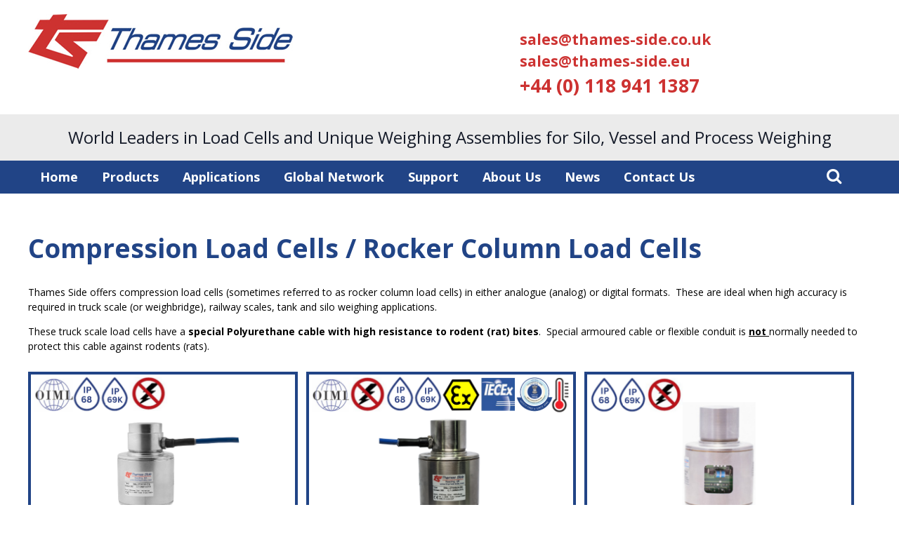

--- FILE ---
content_type: text/html; charset=utf-8
request_url: https://www.thames-side.com/products/load-cells/compression-column-load-cells/
body_size: 8061
content:
<!DOCTYPE html>
<html>
<head><link rel="canonical" href="https://www.thames-side.com/products/load-cells/compression-column-load-cells/" />
  <meta property="og:url"content="https://www.thames-side.com/products/load-cells/compression-column-load-cells/">
  <meta property="og:type" content="website">
  <meta property="og:title" content="Compression Load Cell Manufacturers | Rocker Column Load Cells - Thames Side">
  <meta property="og:description" content="Thames Side specializes in manufacturing compression load cells and rocker column load cells. Trust us for precision and reliability in your weighing needs.">
  <meta property="og:image" content="https://www.thames-side.com/res/T37.png">
  <meta name="twitter:card" content="summary_large_image">
  <meta property="twitter:domain" content="thames-side.com">
  <meta property="twitter:url"content= “https://www.thames-side.com/products/load-cells/compression-column-load-cells/">
  <meta name="twitter:title" content="Compression Load Cell Manufacturers | Rocker Column Load Cells - Thames Side">
  <meta name="twitter:description" content="Thames Side specializes in manufacturing compression load cells and rocker column load cells. Trust us for precision and reliability in your weighing needs.">
  <meta name="twitter:image" content="https://www.thames-side.com/res/T37.png"><meta name="Author" content="Thames Side Sensors">
<meta name="Generator" content="Intergage">
<meta name="ROBOTS" content="NOODP">
<meta name="description" content="As leading compression load cell manufacturers, Thames Side provides durable and accurate solutions for industrial and commercial weighing needs. Explore our range of compression and rocker column load cells.">
<meta name="keywords" content="compression load cell, column load cell, rocker column load cell, canister load cell, oiml approved load cell, ntep approved load cell, load cells, wägezellen, waegezellen, células de carga de compresión de columna pivotante autocentrante, celdas de carga de compresión de columna, pesons en compression, capteur de pesage en compression, cella di carico a colonna, celle di carico a colonna, kolom krachtopnemer, schwerlastwägezelle, selbstzentrierend wägezelle, edelstahl wägezelle">
<meta property="og:description" content="As leading compression load cell manufacturers, Thames Side provides durable and accurate solutions for industrial and commercial weighing needs. Explore our range of compression and rocker column load cells.">
<meta property="og:image" content="https://www.thames-side.com/res/T34X with logo.png">
<meta property="og:title" content="Compression Load Cell Manufacturers &#124; Load cell amplifiers - Thames Side">
<meta property="og:type" content="website">
<meta property="og:url" content="https://www.thames-side.com/products/load-cells/compression-column-load-cells/">

<title>Compression Load Cell Manufacturers &#124; Load cell amplifiers - Thames Side</title>
<meta name="viewport" content="width = device-width, initial-scale = 1.0">
<script type="text/javascript" src=https://cdn.weglot.com/weglot.min.js></script>
<script>
  Weglot.initialize({
    api_key: 'wg_037fbeeb6f52b653c15dc6bcf8ce87df5'
  });
</script>
<link rel="stylesheet" href="/res/c2ag_sitestyle_9_651_1_1.css" type="text/css"><script type="text/javascript">var UI = UI || {}; UI.aGalleries = {galleryid_3_325:{aImages:[{nHeight:93,nTHeight:85,nTWidth:100,nWidth:109,sName:'logos 4',sSrc:'/res/logos_4.png',sThumbSrc:'/res/c2ag_100x85_3_logos_4.png'},
{nHeight:94,nTHeight:87,nTWidth:100,nWidth:107,sName:'logos 1',sSrc:'/res/logos_1.png',sThumbSrc:'/res/c2ag_100x87_3_logos_1.png'},
{nHeight:89,nTHeight:50,nTWidth:100,nWidth:177,sName:'logos 2',sSrc:'/res/logos_2.png',sThumbSrc:'/res/c2ag_100x50_3_logos_2.png'},
{nHeight:93,nTHeight:93,nTWidth:93,nWidth:93,sName:'logos 7',sSrc:'/res/logos_7.png'},
{nHeight:94,nTHeight:64,nTWidth:100,nWidth:145,sDescription:'Most of Thames Side\'s premium load cells are protected to both IP68 and IP69K',sName:'Thames-Side-Sensors-IP68-IP69K-load-cells',sSrc:'/res/Thames_Side-IP68-IP69K-logo.png',sThumbSrc:'/res/c2ag_100x64_3_Thames_Side-IP68-IP69K-logo.png'},
{nHeight:95,nTHeight:95,nTWidth:95,nWidth:95,sDescription:'Our T34, T34D and T35 load cells have integral lightning surge arrestors as a STANDARD feature to offer added protection to a weighbridge / truck scale.',sName:'Thames-Side-Sensors-Lightning-Surge-Arrestors',sSrc:'/res/Thames-Side-Sensors-Lightning-Surge-Arrestors.png'},
{nHeight:93,nTHeight:93,nTWidth:93,nWidth:93,sDescription:'All of Thames Side\'s fully welded and hermetically sealed load cells can be coated with Parylene to protect our high quality stainless steel against acid attack, chlorine, salt spray and strong chemicals.',sName:'Thames-Side-Sensors-Parylene-Coating',sSrc:'/res/Thames-Side-Sensors-Parylene-Coating.png'},
{nHeight:84,nTHeight:84,nTWidth:100,nWidth:100,sDescription:'Resized Ce transparent logo',sName:'Resized Ce transparent logo',sSrc:'/res/CE-mark%20logo%20official%20-%20transparent%201%202.png'}],bShowThumbnails:1,bSlideShow:0,nGalleryHeight:500,nGalleryWidth:500,nId:325,nSlideDelay:5000,nThumbCount:9,nThumbHeight:100,nThumbWidth:100,sType:'logo_slider'}};</script>
<link rel="stylesheet" type="text/css" href="/res/thamesSide.css"><link rel="stylesheet" type="text/css" href="https://maxcdn.bootstrapcdn.com/font-awesome/4.2.0/css/font-awesome.min.css"><script type="text/javascript" src="/res/bootstrap11.js"></script>
<script type="text/javascript" src="/res/jquery-1.11.3.min.js"></script>
<script type="text/javascript" src="https://ajax.googleapis.com/ajax/libs/jquery/1.8.3/jquery.min.js"></script>
<script type="text/javascript" src="/res/c2ag_tr_Global_Javascript.js"></script>
<link rel="stylesheet" type="text/css" href="/res/c2ag_tr_AC_Styles.css"><link rel="stylesheet" type="text/css" href="/res/c2ag_tr_LDI_Cat_Head_Hide_and_Reset_btn.css"><script type="text/javascript" src="/res/FloatyAlt.js"></script>
<script type="text/javascript" src="/res/Alt_Captionizer.js"></script>
<link rel="stylesheet" type="text/css" href="/res/c2ag_tr_GDPR_Changes.css"><script type="text/javascript" src="/res/PreventDoubleSubmit.js"></script>
<script type="text/javascript" src="/res/c2ag_tr_Global_JS.js"></script>
<link rel="stylesheet" type="text/css" href="/res/c2ag_tr_KG_Styles.css"><link rel="stylesheet" type="text/css" href="/res/c2ag_tr_Slick_Theme_Styles.css"><script type="text/javascript" src="https://cdnjs.cloudflare.com/ajax/libs/slick-carousel/1.8.1/slick.min.js" defer></script>
<script type="text/javascript" src="/res/c2ag_tr_Cookie_Banner.js"></script>
</head>
<body class="landing"><div id="MBMeasureTextDiv" style="position:absolute;left:0px;top:0px;visibility:hidden">&nbsp;</div>

	<div class="header clearfix">
		<div class="container clearfix">
	                <div class="logo"><div><a href="https://www.thames-side.com/"><img alt="Thames Side - Logo" border="0" src='/res/Thames Side - Logo' width='377' height='78'></a></div><!-- Hotjar Tracking Code for http://www.thames-side.com/ -->
<script>
    (function(h,o,t,j,a,r){
        h.hj=h.hj||function(){(h.hj.q=h.hj.q||[]).push(arguments)};
        h._hjSettings={hjid:140453,hjsv:5};
        a=o.getElementsByTagName('head')[0];
        r=o.createElement('script');r.async=1;
        r.src=t+h._hjSettings.hjid+j+h._hjSettings.hjsv;
        a.appendChild(r);
    })(window,document,'//static.hotjar.com/c/hotjar-','.js?sv=');
</script></div>
			<div class="header_extra"><p><script type="text/javascript">
<!--
{ document.write(String.fromCharCode(60,97,32,104,114,101,102,61,34,109,97,105,108,116,111,58,115,97,108,101,115,64,116,104,97,109,101,115,45,115,105,100,101,46,(98+5)-4,111,46,117,107,34,62,115,97,108,101,115,64,116,104,97,109,101,115,45,115,105,100,101,46,99,111,46,117,107,60,47,97,62)) }
//-->
</script><br>
<script type="text/javascript">
<!--
{ document.write(String.fromCharCode(60,97,32,104,114,101,102,61,34,109,97,105,108,116,111,58,115,97,108,101,115,64,116,104,97,109,101,115,45,115,105,100,101,46,(100+5)-4,117,34,62,115,97,108,101,115,64,116,104,97,109,101,115,45,115,105,100,101,46,101,117,60,47,97,62)) }
//-->
</script><br>
<strong><a href="tel: +44 01189411387">+44 (0) 118 941 1387</a></strong></p><div class="loginSection">
<div id="google_translate_element"></div><script type="text/javascript">
function googleTranslateElementInit() {
  new google.translate.TranslateElement({pageLanguage: 'en', includedLanguages: 'ar,de,en,es,fr,hi,id,it,ms,nl,pt,ru,th', layout: google.translate.TranslateElement.InlineLayout.SIMPLE}, 'google_translate_element');
}
</script><script type="text/javascript" src="//translate.google.com/translate_a/element.js?cb=googleTranslateElementInit"></script>

<script>
        function translate(lang) {

            var $frame = $('.goog-te-menu-frame:first');
            if (!$frame.size()) {
                alert("Error: Could not find Google translate frame.");
                return false;
            }
            $frame.contents().find('.goog-te-menu2-item span.text:contains(' + lang + ')').get(0).click();
            return false;
        }
</script>

<script type="text/javascript">
   $('#google_translate_element a').click(function() {
      var lang = $(this).data('lang');
      var $frame = $('.goog-te-menu-frame:first');
      if (!$frame.size()) {
        alert("Error: Could not find Google translate frame.");
        return false;
      }
      $frame.contents().find('.goog-te-menu2-item span.text:contains('+lang+')').get(0).click();
      return false;
    });
</script>
</div><!-- CANDDi -->
<script async type="text/javascript" src="//cdns.canddi.com/p/f766441f2ecfb34e383a1698eed76579.js"></script>
<!-- /END CANDDi --></div>
		</div>     
	</div>

	<div class="strapline clearfix">
		<div class="container clearfix"><p>World Leaders in Load Cells and Unique Weighing Assemblies&nbsp;for Silo, Vessel and Process Weighing</p></div>
	</div>

       <div class="menu clearfix">
		<div class="container clearfix">
<!--start of menu HTML - c2cssmenu.html main_navigation1 OldVersion=0 -->
<div id="nav" class="nav menudefault">
<ul class="lev1" id="nav_ul" >
        <li class="lev1 first">
            <a class="lev1 first" href="https://www.thames-side.com/" >Home</a>
        </li>
        <li class="lev1 dropdown par parlev1 par_dropdown poc poclev1 poc_dropdown">
            <a class="lev1 dropdown par parlev1 par_dropdown poc poclev1 poc_dropdown" href="https://www.thames-side.com/products" >Products</a>
    <ul class="lev2">
        <li class="lev2 par parlev2">
            <a class="lev2 par parlev2" href="https://www.thames-side.com/products/weighing-assemblies/" >Weighing Assemblies</a>
    <ul class="lev3">
        <li class="lev3 child">
            <a class="lev3 child" href="https://www.thames-side.com/products/weighing-assemblies/weighing-assemblies-up-to-5000kg" >By Capacity - up to 5,000kg</a>
        </li>
        <li class="lev3 child">
            <a class="lev3 child" href="https://www.thames-side.com/products/weighing-assemblies/weighing-assemblies-from-5000kg-to-50000kg/" >By Capacity - from 5,000kg to 50,000kg</a>
        </li>
        <li class="lev3 child">
            <a class="lev3 child" href="https://www.thames-side.com/products/weighing-assemblies/weighing-assemblies-from-50000kg-to-200000kg/" >By Capacity - from 50,000kg to 200,000kg</a>
        </li>
        <li class="lev3 child lastlev3 last">
            <a class="lev3 child lastlev3 last" href="https://www.thames-side.com/products/weighing-assemblies/weighing-assemblies-above-200000kg" >By Capacity - above 200,000kg</a>
        </li></ul>
        </li>
        <li class="lev2 par parlev2 poc poclev2">
            <a class="lev2 par parlev2 poc poclev2" href="https://www.thames-side.com/products/load-cells/" >Load Cells</a>
    <ul class="lev3">
        <li class="lev3 child">
            <a class="lev3 child" href="https://www.thames-side.com/products/load-cells/single-point-load-cells/" >Single Point (Platform) Load Cells</a>
        </li>
        <li class="lev3 child">
            <a class="lev3 child" href="https://www.thames-side.com/products/load-cells/bending-and-shear-beam-load-cells/" >Bending and Shear Beam Load Cells</a>
        </li>
        <li class="lev3 child">
            <a class="lev3 child" href="https://www.thames-side.com/products/load-cells/load-feet-for-shear-beams/" >Load Feet for Shear Beams</a>
        </li>
        <li class="lev3 child">
            <a class="lev3 child" href="https://www.thames-side.com/products/load-cells/double-shear-beam-load-cells/" >Double Shear Beam Load Cells</a>
        </li>
        <li class="lev3 cur curlev3 child">
            <span class="lev3 cur curlev3 child">Compression / Rocker Column Load Cells</span>
        </li>
        <li class="lev3 child">
            <a class="lev3 child" href="https://www.thames-side.com/products/load-cells/s-type-load-cells/" >S-type Tension Load Cells</a>
        </li>
        <li class="lev3 child lastlev3 last">
            <a class="lev3 child lastlev3 last" href="https://www.thames-side.com/products/load-cells/high-temperature-load-cells/" >High Temperature Load Cells</a>
        </li></ul>
        </li>
        <li class="lev2 child">
            <a class="lev2 child" href="https://www.thames-side.com/products/load-pins.html" >Load Pins</a>
        </li>
        <li class="lev2 par parlev2">
            <a class="lev2 par parlev2" href="https://www.thames-side.com/products/instrumentation-electronics/" >Instrumentation / Electronics</a>
    <ul class="lev3">
        <li class="lev3 child">
            <a class="lev3 child" href="https://www.thames-side.com/products/instrumentation-electronics/junction-boxes/" >Junction Boxes</a>
        </li>
        <li class="lev3 child">
            <a class="lev3 child" href="https://www.thames-side.com/products/instrumentation-electronics/amplifiers-and-transmitters/" >Amplifiers and Transmitters</a>
        </li>
        <li class="lev3 child">
            <a class="lev3 child" href="https://www.thames-side.com/products/instrumentation-electronics/weight-indicators/" >Weight Indicators</a>
        </li>
        <li class="lev3 child">
            <a class="lev3 child" href="https://www.thames-side.com/products/instrumentation-electronics/cable-and-accessories/" >Cable and Accessories</a>
        </li>
        <li class="lev3 child lastlev3 last">
            <a class="lev3 child lastlev3 last" href="https://www.thames-side.com/products/instrumentation-electronics/discontinued-instrumentation/" >Discontinued Instrumentation</a>
        </li></ul>
        </li>
        <li class="lev2 par parlev2">
            <a class="lev2 par parlev2" href="https://www.thames-side.com/products/legal-for-trade-approved-products/" >Legal for Trade Approved Products</a>
    <ul class="lev3">
        <li class="lev3 child">
            <a class="lev3 child" href="https://www.thames-side.com/products/legal-for-trade-approved/weighing-assemblies/" >Weighing Assemblies</a>
        </li>
        <li class="lev3 child">
            <a class="lev3 child" href="https://www.thames-side.com/products/legal-for-trade-approved/load-cells/" >Load Cells</a>
        </li>
        <li class="lev3 child lastlev3 last">
            <a class="lev3 child lastlev3 last" href="https://www.thames-side.com/products/legal-for-trade-approved/instrumentation-electronics/" >Instrumentation / Electronics</a>
        </li></ul>
        </li>
        <li class="lev2 par parlev2">
            <a class="lev2 par parlev2" href="https://www.thames-side.com/products/atex-and-iecex-approved-products/" >ATEX and IECEx Approved Products</a>
    <ul class="lev3">
        <li class="lev3 child">
            <a class="lev3 child" href="https://www.thames-side.com/products/atex-and-iecex-approved/weighing-assemblies/" >Weighing Assemblies</a>
        </li>
        <li class="lev3 child">
            <a class="lev3 child" href="https://www.thames-side.com/atex-and-iecex-approved/load-cells/" >Load Cells</a>
        </li>
        <li class="lev3 child lastlev3 last">
            <a class="lev3 child lastlev3 last" href="https://www.thames-side.com/products/atex-and-iecex-approved/instrumentation-electronics/" >Instrumentation/Electronics</a>
        </li></ul>
        </li></ul>
        </li>
        <li class="lev1 dropdown par parlev1 par_dropdown">
            <a class="lev1 dropdown par parlev1 par_dropdown" href="https://www.thames-side.com/applications/" >Applications</a>
    <ul class="lev2">
        <li class="lev2 child">
            <a class="lev2 child" href="https://www.thames-side.com/applications/silo-tank-hopper-weighing/" >Silo / Tank / Hopper Weighing</a>
        </li>
        <li class="lev2 child">
            <a class="lev2 child" href="https://www.thames-side.com/applications/gravimetric-level-measurement/" >Level Measurement by Weight</a>
        </li>
        <li class="lev2 child">
            <a class="lev2 child" href="https://www.thames-side.com/applications/check-weighing/" >Check Weighing</a>
        </li>
        <li class="lev2 child">
            <a class="lev2 child" href="https://www.thames-side.com/applications/truck-scales-weighbridges/" >Truck Scales / Weighbridges</a>
        </li>
        <li class="lev2 child lastlev2 last">
            <a class="lev2 child lastlev2 last" href="https://www.thames-side.com/applications/platform-scales/" >Platform Scales</a>
        </li></ul>
        </li>
        <li class="lev1">
            <a class="lev1" href="https://www.thames-side.com/global-network" >Global Network</a>
        </li>
        <li class="lev1 dropdown par parlev1 par_dropdown">
            <a class="lev1 dropdown par parlev1 par_dropdown" href="https://www.thames-side.com/support" >Support</a>
    <ul class="lev2">
        <li class="lev2 child">
            <a class="lev2 child" href="https://www.thames-side.com/support/faq/" >Frequently Asked Questions (FAQ)</a>
        </li>
        <li class="lev2 par parlev2">
            <a class="lev2 par parlev2" href="https://www.thames-side.com/support/technical-support/" >Technical Support</a>
    <ul class="lev3">
        <li class="lev3 child lastlev3 last">
            <a class="lev3 child lastlev3 last" href="https://www.thames-side.com/support/technical-support/troubleshooting/" >Load Cell Troubleshooting Guide</a>
        </li></ul>
        </li>
        <li class="lev2 child">
            <a class="lev2 child" href="https://www.thames-side.com/technical-notes" >Technical Notes</a>
        </li>
        <li class="lev2 child lastlev2 last">
            <a class="lev2 child lastlev2 last" href="https://www.thames-side.com/application-notes1" >Application Notes</a>
        </li></ul>
        </li>
        <li class="lev1 dropdown par parlev1 par_dropdown">
            <a class="lev1 dropdown par parlev1 par_dropdown" href="https://www.thames-side.com/about-us/" >About Us</a>
    <ul class="lev2">
        <li class="lev2 child">
            <a class="lev2 child" href="https://www.thames-side.com/about-us/how-to-find-us/" >How to find us</a>
        </li>
        <li class="lev2 child">
            <a class="lev2 child" href="https://www.thames-side.com/about-us/company-policies/" >Company Policies</a>
        </li>
        <li class="lev2 child">
            <a class="lev2 child" href="https://www.thames-side.com/about-us/certifications-approvals/" >Certifications & Approvals</a>
        </li>
        <li class="lev2 child">
            <a class="lev2 child" href="https://www.thames-side.com/about-us/associations/" >Associations</a>
        </li>
        <li class="lev2 child">
            <a class="lev2 child" href="https://www.thames-side.com/about-us/useful-links/" >Useful Links</a>
        </li>
        <li class="lev2 child lastlev2 last">
            <a class="lev2 child lastlev2 last" href="https://www.thames-side.com/about-us/terms-and-conditions-of-sale/" >Terms & Conditions of Sale</a>
        </li></ul>
        </li>
        <li class="lev1">
            <a class="lev1" href="https://www.thames-side.com/news/" >News</a>
        </li>
        <li class="lev1 last">
            <a class="lev1 last" href="https://www.thames-side.com/contact-us/" >Contact Us</a>
        </li>
</ul>
</div><div class="contact_section">
   <div class="contactBtn"><div><a href="https://www.thames-side.com/contact-us/"><img alt="contact btn" border="0" src='/res/contact_btn.png' width='27' height='21'></a></div></div>
   <div class="phoneButton"><div><a href="tel:+44 118 941 1387"><img alt="phone icon" border="0" src='/res/phone_icon.png' width='22' height='23'></a></div></div>
</div><div class="searchButton"><i class="fa fa-search"></i></div>
<div class="search_box inputText">
<form method="post" action="https://www.thames-side.com/cgi-bin/showpage.fcgi" id="sfsiglobaltext3_form" class="searchBoxForm">
	<span class="SearchBox">
		 <label for="sfsiglobaltext3" class="searchBoxLabel">Search</label>
		 <input type="text" name="sfsiglobaltext3" id="sfsiglobaltext3" size="15" class="searchBoxInput">
	</span>
	<span class="SearchBoxSubmit">
		 <input type="submit"  class="customBtn c2btnsearch sbtn" name="search" value="Search">
	</span>

<input type="hidden" name="p" value="25">
<input type="hidden" name="search" value="1">
<input type="hidden" name="searchbox" value="sfsiglobaltext3">
</form>
</div>

<script type="text/javascript">

$(document).ready(function() {
   $('.searchButton').click(function() {
     $('.search_box').fadeToggle(300)
   })
});

$('li.parlev1').hover(
       function(){ $(this).addClass('hover') },
       function(){ $(this).removeClass('hover') }
)

</script></div>
	</div>

	<div class="banner clearfix" id="banner"></div>

	<div class="section clearfix" id="section01">
		<div class="container clearfix"><h1>Compression Load Cells / Rocker Column Load Cells</h1>

<p>Thames Side offers compression load cells (sometimes referred to as rocker column load cells) in either analogue (analog) or digital formats.&nbsp; These are ideal when high accuracy is required in truck scale&nbsp;(or weighbridge), railway scales, tank and silo weighing applications.</p>

<p>These truck scale load cells have a <strong>special Polyurethane cable with high resistance to rodent&nbsp;(rat) bites</strong>.&nbsp; Special armoured cable or flexible conduit is <u><strong>not </strong></u>normally needed to protect this cable against rodents (rats).</p><div class='col-1-3 alpha hoverBox'><div><a href="https://www.thames-side.com/products/load-cells/t34x-compression-column/"><img alt="T34X with logo" border="0" hspace="0" src='/res/T34X with logo.png' vspace="0" width='385' height='255'></a></div>

<h3 style="text-align: center;">T34X Rocker Column&nbsp;(15,000kg - 60,000kg)</h3>

<ul>
	<li>Stainless steel load cell, for weighbridges / truck scales</li>
	<li>Fully welded and hermetically sealed to&nbsp;IP68/IP69K</li>
	<li>OIML C4 approval to 60,000kg</li>
	<li>Durable polyurethane cable</li>
	<li>Calibrated in mV/V/Ohm</li>
</ul></div><div class='col-1-3 alpha hoverBox'><div><a href="https://www.thames-side.com/products/load-cells/t34-compression-column/"><img alt="T34 with logo new" border="0" hspace="0" src='/res/T37.png' style="" vspace="0" width='385' height='255'></a></div>

<h3 style="text-align: center;">T34 Rocker Column&nbsp;(10,000kg - 1,000,000kg)</h3>

<ul>
	<li>Stainless steel load cell, for weighbridges / truck scales&nbsp;and silo weighing</li>
	<li>Fully welded and hermetically sealed to&nbsp;IP68/IP69K</li>
	<li>OIML C4 approval to 60,000kg</li>
	<li>Durable polyurethane cable</li>
	<li>Calibrated in mV/V/Ohm</li>
</ul></div><div class='col-1-3 alpha hoverBox'><div><a href="https://www.thames-side.com/products/load-cells/t34d-digital-compression-column/"><img alt="T34 D with logo" border="0" hspace="0" src='/res/T34D.png' style="" vspace="0" width='385' height='255'></a></div>

<h3 style="text-align: center;">T34D DIGITAL&nbsp;Rocker Column&nbsp;(15,000kg - 60,000kg) *</h3>

<ul>
	<li>Stainless steel <strong>digital</strong> load cell, for weighbridges / truck scales&nbsp;and silo weighing</li>
	<li>Fully welded and hermetically sealed to&nbsp;IP68/IP69K</li>
	<li>OIML C4 approval<em>&nbsp;* (special request only)</em></li>
	<li>Durable polyurethane cable</li>
	<li><strong>Fast system setup and advanced diagnostics</strong></li>
	<li><strong>OPEN PROTOCOL</strong></li>
</ul></div><div class='col-1-3 alpha hoverBox'><div><a href="https://www.thames-side.com/products/load-cells/t35-compression-column/"><img alt="T35 with logo" border="0" hspace="0" src='/res/T36.png' style="" vspace="0" width='385' height='255'></a></div>

<h3 style="text-align: center;">T35 Rocker Column&nbsp;(30,000kg - 40,000kg)</h3>

<ul>
	<li>Stainless steel load cell, for weighbridges / truck scales</li>
	<li>Fully welded and hermetically sealed to&nbsp;IP68/IP69K</li>
	<li>OIML C4 approval</li>
	<li>Durable polyurethane cable</li>
	<li>Calibrated in mV/V/Ohm</li>
</ul></div><p style="clear: both;">&nbsp;</p>

<p style="clear: both;">The model&nbsp;<a href="https://www.thames-side.com/products/load-cells/t34x-compression-column/"><strong>T34X</strong></a>&nbsp;can be found&nbsp;<strong>in truck scales worldwide</strong>, even in environments with <strong>extreme temperatures</strong>, thanks to its stainless steel construction and&nbsp;its robust anti-rotation design (using <strong>parallel flat surfaces</strong>). It is&nbsp;fully welded and hermetically sealed to&nbsp;<strong>IP68 and IP69K</strong>, as well as its approval&nbsp;to&nbsp;<strong>OIML C4 (4000 divisions)&nbsp;</strong>up to 60 000kg capacity.&nbsp; Dedicated, highly engineered mounting accessories for truck scale / weighbridge / train scale applications are available.</p>

<p>The model <a href="https://www.thames-side.com/products/load-cells/t34-compression-column/"><strong>T34</strong></a>&nbsp;is found&nbsp;<strong>in truck scales worldwide</strong>, even in environments with <strong>extreme temperatures</strong>, thanks to its stainless steel construction and&nbsp;its robust anti-rotation design (using <strong>hardened pins</strong>). It is&nbsp;fully welded and hermetically sealed to <strong>IP68 and IP69K</strong>, as well as its approval&nbsp;to <strong>OIML C4 (4000 divisions) </strong>up to 60 000kg capacity.&nbsp; ATEX and IECEx hazardous area approval is an optional extra, with certification for use in dust zones 20, 21, 22 without safety barriers. Dedicated, highly engineered mounting accessories for truck scale / weighbridge / train scale / silo and tank applications are available.</p>

<p>The model <a href="https://www.thames-side.com/products/load-cells/t35-compression-column/"><b>T35&nbsp;</b></a>has a complete stainless steel construction and it&#39;s fully welded and hermetically sealed to <strong>IP68/IP69K</strong>, with approval&nbsp;to <strong>OIML C4 (4000 divisions)</strong>.&nbsp; It has also been used<strong> extensively in truck scales worldwide.</strong> A dedicated, highly engineered&nbsp;LA35 mounting accessory&nbsp;for truck scale / weighbridge / train scale applications is available.</p>

<p>When a&nbsp;<strong>digital </strong>load cell&nbsp;is&nbsp;required, we can offer the digital model&nbsp;<a href="https://www.thames-side.com/products/load-cells/t34d-digital-compression-column/"><strong>T34D</strong></a> for use in weighbridges/truck scales or even silo, vessel or tank&nbsp;weighing applications. These&nbsp;digital options allow for&nbsp;<strong>faster setup and commissioning</strong> of the&nbsp;weighing system, with <strong>individual diagnostics </strong>on all load cells. &nbsp;Therefore the time needed to replace&nbsp;a load cell, and any associated downtime of the system, is minimised.</p>

<p><img alt="CE-mark-transparent" border="0" height="25" hspace="0" src='/res/c2ag_30x25_3_CE-mark logo (official) - transparent.png' vspace="0" width="30">&nbsp; All of our load cells&nbsp;manufactured since July 2014 are <a href="https://www.thames-side.com/cgi-bin/showpage.fcgi?dlid=115;extmode=dlredir" target="_blank" onclick="gtag('event', 'page_view', {page_location:  '/downloads-thames_side_sensors_rohs_2_compliance_statement', page_title:  '/downloads-thames_side_sensors_rohs_2_compliance_statement'});">RoHS 2 compliant</a>.</p>

<p>To create a complete weighing system, Thames Side offers a class-leading range of mounting accessories, an extensive range of junction box options (including those with integral lightning protection)&nbsp;and high precision measuring electronics. All of this ensures optimum performance is achieved in all weighing applications.</p>

<p><strong><a href="https://www.thames-side.com/contact-us/">Contact Us</a></strong>&nbsp;or&nbsp;<strong><a href="https://www.thames-side.com/global-network">Find our&nbsp;Local Partner nearest you</a></strong>&nbsp;for more information and a fast quotation.</p><p style="clear: both;">&nbsp;</p>

<h2 style="clear: both;">Further information</h2>

<p style="line-height: 24px;"><strong><a href="https://www.thames-side.com/contact-us/">Contact Thames Side</a></strong><a href="https://www.thames-side.com/contact-us/"><strong>&nbsp;now</strong></a> to discuss your requirements for compression/rocker column load cells in any application.</p>

<p style="line-height: 24px;">We have the <strong>experience</strong> and applications <strong>knowledge</strong>&nbsp;- especially with weighbridges / truck scales - to provide <strong>expert</strong> guidance on the <strong>optimum</strong> solution for you.</p></div>
	</div>
	
	<div class="section clearfix" id="section02">
		<div class="container clearfix"></div>
	</div>

	<div class="section clearfix" id="section03">
		<div class="container clearfix"></div>
	</div>

	<div class="section clearfix" id="section04">
		<div class="container clearfix"><div class='col-1-3'><p style="text-align: center;"><a href="https://eepurl.com/cQ1K4D" target="_blank" onclick="gtag('event', 'page_view', {page_location:  '/links-mailchimp_subscribe_page', page_title:  '/links-mailchimp_subscribe_page'});"><img alt="Thames Side Sensors Newsletter Subscription" border="0" height="130" hspace="0" src='/res/c2ag_125x130_3_Newsletter' vspace="0" width="125"></a></p>

<p style="text-align: center;"><a href="https://eepurl.com/cQ1K4D" target="_blank" onclick="gtag('event', 'page_view', {page_location:  '/links-mailchimp_subscribe_page', page_title:  '/links-mailchimp_subscribe_page'});"><strong>SUBSCRIBE TO OUR EMAIL NEWSLETTERS</strong></a></p>

<p style="text-align: center;">&nbsp;</p>

<p style="text-align: center;">You can&nbsp;<a href="https://thames-side.us8.list-manage.com/unsubscribe?u=f05960647b18d6c87b9e197e7&id=09915dbe52" target="_blank" onclick="gtag('event', 'page_view', {page_location:  '/links-mailchimp_unsubscribe_link', page_title:  '/links-mailchimp_unsubscribe_link'});">manage your subscription&nbsp;here</a>.</p></div><div class='col-2-3 omega'><div><a href="https://www.thames-side.com/global-network"><img alt="map" border="0" src='/res/map.jpg' width='744' height='346'></a></div></div></div>
	</div>

        <div class="CTAstrip bottom_strip">
		<div class="container clearfix"><p><div class="credits">
<div class="credits__item"><img src="/res/logos_4.png"></div><div class="credits__item"><img src="/res/logos_1.png"></div><div class="credits__item"><img src="/res/logos_2.png"></div><div class="credits__item"><img src="/res/logos_7.png"></div><div class="credits__item"><img src="/res/Thames_Side-IP68-IP69K-logo.png"></div><div class="credits__item"><img src="/res/Thames-Side-Sensors-Lightning-Surge-Arrestors.png"></div><div class="credits__item"><img src="/res/Thames-Side-Sensors-Parylene-Coating.png"></div><div class="credits__item"><img src="/res/CE-mark%20logo%20official%20-%20transparent%201%202.png"></div>
</div></p></div>
        </div>
		
	<div class="footer">
		<div class="container"><div class='col-1-3'><h3>Quick Links</h3>

<ul>
	<li><a href="https://www.thames-side.com/about-us/privacy-policy/">Privacy Policy</a></li>
	<li><a href="https://www.thames-side.com/contact-us/"><span style="font-family: Tahoma, Arial, Helvetica, sans-serif; line-height: 22.3999996185303px;">How To Contact Us</span></a></li>
	<li><a href="https://www.thames-side.com/support"><span style="font-family: Tahoma, Arial, Helvetica, sans-serif; line-height: 22.3999996185303px;">Support</span></a></li>
	<li><a href="https://www.thames-side.com/about-us/"><span style="font-family: Tahoma, Arial, Helvetica, sans-serif; line-height: 22.3999996185303px;">About Us</span></a></li>
	<li><a href="https://www.thames-side.com/Site-Map.html"><span style="color:#cd3231;">Site Map</span></a></li>
</ul></div><div class='col-1-3'><h3>Location</h3>

<p><strong>Headquarters - UK</strong><br>
Thames Side Sensors Limited<br>
Unit 10, io Trade Centre, Deacon Way, Reading,<br>
Berkshire RG30 6AZ, United Kingdom<br>
<a href="https://www.thames-side.com/about-us/how-to-find-us/">How to find us</a></p></div><div class='col-1-3'><h3>Follow us</h3>
<div class='sm_icon_cont'>
<a href="https://www.linkedin.com/company/thames-side-sensors" class="sm_icon linkedIn" target="_blank" onclick="gtag('event', 'page_view', {page_location:  '/links-linkedin', page_title:  '/links-linkedin'});">LinkedIn</a>
<a href="https://www.youtube.com/channel/UCNmGxhChojsdCGU9KG7iQJw" class="sm_icon youTube" target="_blank" onclick="gtag('event', 'page_view', {page_location:  '/links-youtube', page_title:  '/links-youtube'});">YouTube</a>
<a href="https://www.facebook.com/ThamesSideSensors" class="sm_icon facebook" target="_blank" onclick="gtag('event', 'page_view', {page_location:  '/links-facebook', page_title:  '/links-facebook'});">Facebook</a>
</div></div></div>
        </div>

	<div class="foot">
		<div class="container">
                   <p class="copyright">© 2026 Thames Side Sensors Ltd | All rights reserved | Company No. 5864561 | VAT Number GB 896 2445 80</p>
                   <p class="intergage">Powered by <a href="http://www.intergage.co.uk" target="_blank">Intergage</a></p>
                </div>
        </div>
<noscript><img src="http://www.final-azr-01.com/52949.png" style="display:none;"></noscript>
<!-- Start of HubSpot Embed Code -->
  <script type="text/javascript" id="hs-script-loader" async defer src="//js.hs-scripts.com/2528016.js"></script>
<!-- End of HubSpot Embed Code -->
</body>
</html>

--- FILE ---
content_type: text/css
request_url: https://www.thames-side.com/res/thamesSide.css
body_size: 13301
content:
@charset "utf-8";
/* CSS Document - Author: Matt Oliver */
@import url(https://fonts.googleapis.com/css?family=Open+Sans:100,300,400,700);

/* =============================================================================
   Base
   ========================================================================== */

body { margin: 0; font-size: 14px; line-height: 1.5; color:#787878; font-family: Tahoma, Helvetica, Arial, sans-serif;}
html, body {overflow-x: hidden;}

::-moz-selection { background: #ac3bc0; color: #fff; text-shadow: none; }
::selection { background: #ac3bc0; color: #fff; text-shadow: none; }

/* =========================== ==================================================
   Links
   ========================================================================== */

a, a:link { color: #cc3231; text-decoration: none;}
a:visited { color: #cc3231; }
a:hover { color: #e52e2d; }
a:focus { outline: thin dotted; }
a:hover, a:active { outline: 0; }

.link a {position:relative; padding-bottom:5px;}
.link a::after {position: absolute; top: 100%; left: 0; width: 100%; height: 2px; background: #cc3231; content: ''; opacity: 0; -webkit-transition: opacity 0.3s, -webkit-transform 0.3s;-moz-transition: opacity 0.3s, -moz-transform 0.3s; transition: opacity 0.3s, transform 0.3s; -webkit-transform: translateY(10px); -moz-transform: translateY(10px);transform: translateY(10px);}
.link a:hover::after, .link a:focus::after {opacity: 1; -webkit-transform: translateY(0px); -moz-transform: translateY(0px); transform: translateY(0px);}

/* =============================================================================
   Typography
   ========================================================================== */

h1, .h1 {font-family: 'Open Sans', Arial, sans-serif;margin: 25px 0; font-size: 37px; font-weight: 600; padding:0; color:#303030; line-height:1.2;}
h2, .h2 {font-family: 'Open Sans', Arial, sans-serif;font-size: 37px; font-weight: 600; padding:0; background:none; color:#303030; margin:25px 0; line-height:1.2;}
h3 {font-family: 'Open Sans', Arial, sans-serif;margin: 25px 0; font-size: 25px;  font-weight: 600; padding:0; color:#303030; line-height:1.2;}
h4, h5, h6 {font-family: 'Open Sans', Arial, sans-serif;margin: 25px 0; font-size: 27px; font-weight: 400; padding:0; color:#303030; line-height:1.2;}
h5 {font-weight:100;}
h6 {font-weight:600;}

.downloadListH2 h2 {font-size: 20px;}

.main h1 {margin-top: 0; font-size: 38px;}
  
/* =============================================================================
   Lists
   ========================================================================== */

ul, ol { margin: 1em 0; padding: 0 0 0 40px; }
dd { margin: 0 0 0 40px; }
p, td, li, dd, div {font-size: 14px;color: #595959;}

input, textarea, select, button {font-family: Tahoma, Helvetica, Arial, sans-serif;}
img {max-width:100%; height:auto;}

.alpha {padding-left:0!important;}
.omega {padding-right:0!important;}

/* =============================================================================
   Site Structure
   ========================================================================== */

.container {width: 1200px; margin: 0 auto; position:relative;}

.header {padding: 35px 0;padding-bottom: 20px;}
  .header_extra {float: right; width: 500px;}
  .header_extra p {float: left;font-size: 21px;font-family: 'Open Sans', Arial, sans-serif;}
    .header_extra p strong {font-size: 26px;}
  .loginSection {float: right;margin-top: 20px;}

  .header_extra a {color: #03709D; font-weight: 600;}
  p.topmenu a {font-weight: 100;}

.logo{ float: left; width: 40%;}
.menu {background: #0C317A; position: relative; width: 100%;}
.footer{ padding: 60px 2%; padding-top: 40px; background: #231f20;}
.foot {padding: 0px 0%; background: #0C317A;}

.footer{position:relative; background: url(/hres/logo_bg2.jpg) left top no-repeat #e6e6e6; padding:25px 0px;}
  .footer p {color:#595959;line-height:1.8;;}
    .footer h3 {margin-top:10px;}

    p.copyright {color: #fefefe; float: left;}
    p.intergage {float: right; color: #fefefe;}
    p.intergage a {color: #fefefe;}

.footer h3 {font-size: 17px;display: block;border-bottom: 1px solid;font-weight: 600;padding-bottom: 20px;color: #383838;;}
.footer a { text-decoration: none; color: #595959;}
  .footer ul {list-style-type: none; margin: 0; padding: 0;}
    .footer li { line-height: 1.5; margin: 5px 0px;}

.banner img { width: 100%; height: auto;}
.sm_icon_cont{width: 100%; height: 64px;}
/* =============================================================================
   Menus
   ========================================================================== */

.nav ul li {float:left;position:relative;}
.nav ul li a, .nav ul li span{ float: left; font-size: 18px; color: #0C317A; padding: 10px 25px; text-decoration: none; font-weight: 600; -webkit-transition: all 0.5s ease; -moz-transition: all 0.5s ease; -o-transition: all 0.5s ease; transition: all 0.5s ease;}
ul#nav_ul {margin: 0; padding: 0; list-style: none;}
.stuck .nav ul li a.lev1, .stuck .nav ul li span.lev1 {color:#fff;}
.nav ul li.lev1 a, .nav ul li span {color: #fff;}
.nav ul li.lev2 a, .nav ul li.lev2 span {color:#0C317A;}
.nav ul.lev2 {position:absolute; left:0; list-style:none; color:#cc3331;border-top: 4px solid;width: 100%;background: #fff;-webkit-transition: all 0.5s ease; -moz-transition: all 0.5s ease; -o-transition: all 0.5s ease; transition: all 0.5s ease;opacity:0;top:47px;z-index:999;-webkit-box-shadow:0 0 3px 0 rgba(0,0,0,0.5);box-shadow:0 0 3px 0 rgba(0,0,0,0.3);}
.nav ul.lev2 li a, .nav ul.lev2 li span {font-size:14px; text-align:center; display:block; padding:7px 3%; float:left; width:94%; margin-bottom:1%;}
.nav ul.lev2 li a:hover, .nav ul.lev2 li span {color:#fff; background:#0C317A;}
.nav ul.lev2 li {display:block;width:100%;float:left;margin:0 0%;}
.nav li ul {display:none;}
.nav li:hover ul {display:block;margin:0;padding:0;display:none;}
.nav li.dropdown:hover ul.lev2 {display:block;padding:3% 3%;width:260px;opacity:1;}
.nav ul li a.last_menu, .nav ul li span.last_menu { padding-right: 0;}

.nav li.lev1.hover {background: #cc3331;}

.nav li.lev2:hover ul {display: block; position: absolute; right: -303px; width: 300px; background-color: #999;}
.nav ul.lev3 li a, .nav ul.lev3 li span {border: 0; background-color: #888;}

.lhs-nav li a.lev1, .lhs-nav li span.cur {font-size: 17px;color: #333;background: #eaeaea;margin: 0% 0px;padding: 10px 20px; position:relative; -webkit-transition: all 0.2s ease-in-out; -moz-transition: all 0.2s ease-in-out; -ms-transition: all 0.2s ease-in-out; -o-transition: all 0.2s ease-in-out; transition: all 0.2s ease-in-out; display: block; text-decoration: none; border-bottom: 1px solid #ccc;}
.lhs-nav li a.lev1:before, .lhs-nav li a.lev1.headpage:before, .lhs-nav li span.lev1.headpage:before, .lhs-nav li span.cur:before {position: absolute;top: 0;left: -1000%;width: 1000%;background: #eaeaea;height: 100%;  -webkit-transition: all 0.2s ease-in-out; -moz-transition: all 0.2s ease-in-out; -ms-transition: all 0.2s ease-in-out; -o-transition: all 0.2s ease-in-out; transition: all 0.2s ease-in-out;}
.lhs-nav li a.lev1:hover {text-decoration: none;background: #999;color: #fff;}
.lhs-nav li a.lev1:hover:before {background: #999;}
.lhs-nav li a.lev1.headpage, .lhs-nav li span.lev1.headpage {font-size: 21px;color: #fff;background: #cc3331;margin: 0% 0px; display: block; position:relative; font-weight:bold;}
.lhs-nav li a.lev1.headpage, .lhs-nav li span.lev1.headpage {margin-top:8px;}
.lhs-nav li a.lev1.headpage:before, .lhs-nav li span.lev1.headpage:before {background: #444;}
.lhs-nav li span.cur, .lhs-nav li span.cur:before {background: #999; color:#fff;}

/* LEVEL 2 */
.lhs-nav ul li ul li a.lev2 {font-size: 15px;  font-family: 'Inika', Arial, serif; font-weight: 100; color: #fff; background: #f76270; margin: 0% 0px; padding: 1% 1%; position: relative; border-bottom: 1px solid #ccc;}
.lhs-nav ul.lev2 {margin-top: -2px;}
.lhs-nav ul li ul li a.lev2:before, .lhs-nav li a.lev1.poc:before {content: "";  position: absolute;  top: 0;  left: -1000%;  width: 1000%;  background: #f76270;  border-bottom: 1px solid #ccc; height: 100%;  -webkit-transition: all 0.2s ease-in-out;  -moz-transition: all 0.2s ease-in-out;  -ms-transition: all 0.2s ease-in-out;  -o-transition: all 0.2s ease-in-out;  transition: all 0.2s ease-in-out;}
.lhs-nav ul li ul li a.lev2:hover, .lhs-nav ul li ul li a.lev2.cur{text-decoration: none; background: #f71d32;}
.lhs-nav ul li ul li a.lev2:hover:before {background: #f71d32;}
.lhs-nav li a.lev1.poc:before {background: #f71d32;}
.lhs-nav ul li ul li a.lev2.cur:before, .lhs-nav ul li ul li a.lev2.cur {background:#000;}
.lhs-nav li a.lev1.poc, .lhs-nav li a.lev1.par {background: #f71d32; color: #fff; margin-bottom: 2px;}

/* hide the link until viewport size is reached */
a.meanmenu-reveal {display: none;}
/* when under viewport size, .mean-container is added to body */
.mean-container .mean-bar {float: left; width: 100%; position: relative; padding: 0px 0; background: #0C317A; z-index: 999;}
.mean-container a.meanmenu-reveal {width: 30px;height: 22px; padding: 13px 10px 15px 10px; position: absolute; top: 0; left:auto!important; right: 0px!important; cursor: pointer; color: #fff;text-decoration: none; font-size: 16px; text-indent: -9999em; line-height: 32px; font-size: 1px; display: block; font-family: Arial, Helvetica, sans-serif; font-weight: 700;}
.mean-container a.meanmenu-reveal span {display: block; background: #fff; height: 4px; margin-top: 5px;}
.mean-container .mean-nav {float: left; width: 100%; background: #999; margin-top: 44px;}
.mean-container .mean-nav ul {padding: 0; margin: 0; width: 100%; list-style-type: none;}
.mean-container .mean-nav ul li {position: relative; float: left; width: 100%;;;}
.mean-container .mean-nav ul li.mean-last a {border-bottom: none; margin-bottom: 0;}
.mean-container .mean-nav ul li li li a {width: 80%; padding: 1em 10%; background: #aaa!important; color: #333;}
.mean-container .mean-nav ul li li li li a {width: 60%; padding: 1em 20%;}
.mean-container .mean-nav ul li li li li li a {width: 50%; padding: 1em 25%;}
.mean-container .mean-nav ul li a:hover { color: #fff; background: #e1514f!important; font-weight: 600;}
.mean-container .mean-nav ul li a.mean-expand { width: 23px; height: 24px; padding: 10px !important; text-align: center; position: absolute; right: 0; top: 0; z-index: 2; background: #cc3231; border: none !important; margin-top: 0px; color: #fff; display: none!important;}
.mean-container .mean-nav ul li a.mean-expand:hover { background:red;}
.mean-container .mean-push {float: left; width: 100%;padding: 0;margin: 0; clear: both;}
.mean-container .mean-nav ul li a, .mean-container .mean-nav ul li span { display:block; float:left; width:94%; padding:5px 3%; margin:0; text-align:center; color:#fff; text-decoration:none; font-size:14px; text-transform:uppercase; font-weight:400; border-bottom:1px solid #777;height: 48px;line-height: 48px;}
.mean-nav .wrapper {width: 100%; padding: 0; margin: 0;}
.mean-container .mean-nav ul li span {background: #cc3231!important; font-weight: 600; color: #fff;}
.mean-container .mean-nav {margin-top: 56px;overflow: hidden;}
/* Fix for box sizing on Foundation Framework etc. */
.mean-container .mean-bar, .mean-container .mean-bar * {-webkit-box-sizing: content-box;-moz-box-sizing: content-box;box-sizing: content-box;}
.mean-remove {display: none !important;}
.mean-container .mean-nav ul li a.lev2, .mean-container .mean-nav ul li span.lev2 {padding: 7px 7%; font-size: 12px; text-transform: uppercase; width: 100%; border: 0;}
.mean-container .mean-nav ul li.lev2 {border-top: 1px solid #aaa;;}

.stuck .mean-container a.meanmenu-reveal span {background:#fff;}
.stuck .mean-container a.meanmenu-reveal {color:#fff;}

.mean-container .mean-nav ul li.lev1 {background: #555;}
.mean-container .mean-nav ul li.lev2 {background: #777;}

.lhs {float: left; width: 25%;}
#lhs-nav_ul {margin: 0;}
.main {float: right; width: 70%; margin-left: 5%;}

/* =============================================================================
   Other Classes
   ========================================================================== */

.textLeft {position: relative; float: left; width: 60%;}
.textRight {position: relative; float: right; width: 60%;}
.imageRight {width: 40%; position: relative; float: right;}
.imageLeft {width: 40%; position: relative; float: left;}
.fiftyWidth {width: 47%; float: left; margin-right: 3%;}

.imageRight img, .imageLeft img, .fiftyWidth img {max-width:100%; height:auto;}

#banner h1 {color: #fff; text-transform: none; line-height: 1.2; font-weight: 600; margin-bottom: 30px;text-shadow: 1px 1px 2px rgb(0, 0, 0);}   

/* Custom Styles */ 
.section .container {position:relative; padding: 3% 0;}
#section01 {background: #fff;}
  #section01 { background-image: url(/hres/landing_bg.jpg); background-repeat: no-repeat; background-position: top left;}
#section02 {background: #fff;}
#section03 {background: rgb(33, 68, 134);}
#section04 {background: #fff;}

.section .container:empty {display:none;}

.CTAstrip {background: url(/c2/uploads/diagonal_pattern1.png);position: relative; padding: 25px 0;}

.bannerText {position: absolute; padding: 10px 25px; left: 5%; bottom: 10%;}
  .bannerText h1 {font-size: 36px; margin: 0;}
  .bannerText p { margin: 0;}

.strapline { background: #ebebeb; padding: 15px 0px; /* float: left; */ width: 100%; /* margin-top: 47px; */ position: relative;}
  .strapline p {font-family: 'Open Sans', Arial, sans-serif; font-weight: 300; font-size: 24px; text-align: center; margin: 0; color: #151b29;}

a.sm_icon {text-indent: -9999px; display: block; float: left; background: url(/hres/sm_icons.png); width: 51px; height: 51px; margin-right: 15px;}
  a.sm_icon.googleplus:hover {background-position: 0px 51px;}
  a.sm_icon.linkedIn {background-position: -61px 0px;}
  a.sm_icon.linkedIn:hover {background-position: -61px -51px;}
  a.sm_icon.youTube {background-position: -120px 0px;}
  a.sm_icon.youTube:hover {background-position: -120px -51px;}
  
/* Buttons */
.btn_red a, a.btn_red {font-family: 'Open Sans', Arial, sans-serif!important;display: inline-block; outline: none; *zoom: 1; text-align: center; text-decoration: none; font-family: inherit; font-weight: 600; vertical-align: middle; border: 2px solid; text-transform:uppercase; -webkit-transition: all 0.2s ease; -moz-transition: all 0.2s ease; -o-transition: all 0.2s ease; transition: all 0.2s ease; box-sizing: border-box; font-size: 1em; padding: 0.5em 1.2em;color: #cc3231; border-color: #cc3231;}
.btn_red a:hover, a.btn_red:hover {background: #cc3231; color: #fff; border-color: #cc3231;}
.btn_gray a, a.btn_gray {font-family: 'Open Sans', Arial, sans-serif!important;display: inline-block; outline: none; *zoom: 1; text-align: center; text-decoration: none; font-family: inherit; font-weight: 600; vertical-align: middle; border: 2px solid; text-transform:uppercase; -webkit-transition: all 0.2s ease; -moz-transition: all 0.2s ease; -o-transition: all 0.2s ease; transition: all 0.2s ease; box-sizing: border-box; font-size: 1em; padding: 0.5em 1.2em;color: #808080; border-color: #808080;}
.btn_gray a:hover, a.btn_gray:hover {background: #808080; color: #fff; border-color: #808080;}
.btn_black a, a.btn_black {font-family: 'Open Sans', Arial, sans-serif!important;display: inline-block; outline: none; *zoom: 1; text-align: center; text-decoration: none; font-family: inherit; font-weight: 600; vertical-align: middle; border: 2px solid; text-transform:uppercase; -webkit-transition: all 0.2s ease; -moz-transition: all 0.2s ease; -o-transition: all 0.2s ease; transition: all 0.2s ease; box-sizing: border-box; font-size: 1em; padding: 0.5em 1.2em;color: #303030; border-color: #303030;}
.btn_black a:hover, a.btn_black:hover {background: #303030; color: #fff; border-color: #303030;}
.btn_white a, a.btn_white {font-family: 'Open Sans', Arial, sans-serif!important;display: inline-block; outline: none; *zoom: 1; text-align: center; text-decoration: none; font-family: inherit; font-weight: 600; letter-spacing: 1px; vertical-align: middle; border: 2px solid; text-transform:uppercase; -webkit-transition: all 0.2s ease; -moz-transition: all 0.2s ease; -o-transition: all 0.2s ease; transition: all 0.2s ease; box-sizing: border-box; font-size: 1.0625em; padding: 0.5625em 1.5em;color: #ffffff; border-color: #ffffff;}
.btn_white a:hover, a.btn_white:hover {background: #ffffff; color: #000; border-color: #ffffff;}

/* Template widths */
.col-2-3 {width: 64.66%; padding:1%; float:left;}
.col-1-3 {width: 31.33%; padding:1%; float:left;}
.col-1-2 {width: 48%; padding:1%; float:left;}
.col-1-4 {width: 23%; padding:1%; float:left;}
.col-1-8 {width: 10.5%; padding:1%; float:left;}

.col-2-3.alpha, .col-2-3.omega {width: 65.66%;}
.col-1-3.alpha, .col-1-3.omega {width: 32.33%;}
.col-1-2.alpha, .col-1-2.omega {width: 49%;}
.col-1-4.alpha, .col-1-4.omega {width: 24%;}
.col-1-8.alpha, .col-1-8.omega {width: 11.5%;}


.fotorama__thumb-border {border-color:#cc3231!important;}
.fotorama__thumb{background-color: white !important;}

.prod-gallery p {margin: 0;}
.right-section .dropDownItem {margin-top: -10px;}

.pageLinks {float: left; width: 100%; margin: 25px 0px;}

/* Sticky */
.sticky {width: 100%; left: 0; top: 0; z-index: 99999; position: fixed;}

.landing #section02 {background: #cc3331;}
  .landing #section02 .container {padding: 0;}
    .landing #section02 a {color: #fff;}
    .landing #section02 h3 {color: #fff;}

/*
 * jQuery FlexSlider v2.0
/* Browser Resets */
.flex-container a:active,
.flexslider a:active,
.flex-container a:focus,
.flexslider a:focus  {outline: none;}
.slides,
.flex-control-nav,
.flex-direction-nav {margin: 0; padding: 0; list-style: none;} 

/* Flexslider  Styles */
.flexslider { zoom: 1; padding: 0; width: 100%; max-width: 100%; margin: 0 auto; overflow: hidden; position: relative;}
.flexslider .flex-viewport .slides{max-height: 2000px;
-webkit-transition: all 2000ms cubic-bezier(0.700, 0, 0.410, 1.000);
-webkit-transition: all 2000ms cubic-bezier(0.700, -0, 0.410, 1.000); 
   -moz-transition: all 2000ms cubic-bezier(0.700, -0, 0.410, 1.000); 
    -ms-transition: all 2000ms cubic-bezier(0.700, -0, 0.410, 1.000); 
     -o-transition: all 2000ms cubic-bezier(0.700, -0, 0.410, 1.000); 
        transition: all 2000ms cubic-bezier(0.700, -0, 0.410, 1.000);

-webkit-transition-timing-function: cubic-bezier(0.700, 0, 0.410, 1.000);
-webkit-transition-timing-function: cubic-bezier(0.700, 0, 0.410, 1.000); 
   -moz-transition-timing-function: cubic-bezier(0.700, 0, 0.410, 1.000); 
    -ms-transition-timing-function: cubic-bezier(0.700, 0, 0.410, 1.000); 
     -o-transition-timing-function: cubic-bezier(0.700, 0, 0.410, 1.000); 
        transition-timing-function: cubic-bezier(0.700, 0, 0.410, 1.000);
}
.flexslider .slides > li {display: none; -webkit-backface-visibility: hidden; position: relative;}
.flexslider .slides img {width: 100%; height: auto; display: block;}
.flex-pauseplay span {text-transform: capitalize;}
.slides:after {content: "."; display: block; clear: both; visibility: hidden; line-height: 0; height: 0;} 
html[xmlns] .slides {display: block;} 
* html .slides {height: 1%;}
.no-js .slides > li:first-child {display: block;}

.loading .flex-viewport {max-height: 300px;}
.flexslider .slides {zoom: 1;}

span.boxCaption {position: absolute; bottom: 10%; left: 0; background: rgba(0,0,0,0.5); display: block; padding: 20px 50px; padding-left: 5%; color: #fff; text-transform: uppercase; font-size: 5em;}
.banner p {margin: 0;}

/* Gallery */
ul.flex-direction-nav a {position: absolute; top: 0; bottom: 0; margin: auto; display: block; width: 55px; height: 100px; background: rgba(0,0,0,0.5); text-indent: -9999px; opacity: 0;-webkit-transition: all 0.5s ease; -moz-transition: all 0.5s ease; -o-transition: all 0.5s ease; transition: all 0.5s ease;}
ul.flex-direction-nav a:before, ul.flex-direction-nav a:after {border-right: 4px solid #fff; content: ''; display: block; height: 30px; margin-top: -20px; position: absolute; -moz-transform: rotate(135deg); -o-transform: rotate(135deg); -webkit-transform: rotate(135deg); transform: rotate(135deg); right: 25px; top: 46%; width: 0;}
ul.flex-direction-nav a:after {margin-top: -1px; -moz-transform: rotate(45deg); -o-transform: rotate(45deg); -webkit-transform: rotate(45deg); transform: rotate(45deg);}
ul.flex-direction-nav a.flex-prev {left: -100px;}
ul.flex-direction-nav a.flex-prev:hover, ul.flex-direction-nav a.flex-next:hover {background: rgba(0,0,0,0.8);}
  .flexslider:hover ul.flex-direction-nav a.flex-prev {left:0;}
ul.flex-direction-nav a.flex-next {right: -100px;}
  .flexslider:hover ul.flex-direction-nav a.flex-next {right: 0;}
    .flexslider:hover ul.flex-direction-nav a {opacity:1;}

ul.flex-direction-nav a.flex-prev:after {-moz-transform: rotate(-45deg); -o-transform: rotate(-45deg); -webkit-transform: rotate(-45deg); transform: rotate(-45deg);}
    ul.flex-direction-nav a.flex-prev:before {-moz-transform: rotate(-135deg); -o-transform: rotate(-135deg); -webkit-transform: rotate(-135deg); transform: rotate(-135deg);}

ol.flex-control-nav.flex-control-paging { bottom: 10px; width: 120px; text-align: center; left: 0; right: 0; position: relative; margin: 0 auto; margin-top: -25px; top: -20px;}
ol.flex-control-nav.flex-control-paging li a {cursor: pointer; float: left;margin: 5px 7px; background: #fff; border-radius: 50%; -webkit-border-radius: 50%; -moz-border-radius: 50%; width: 12px; height: 12px; text-indent: -9999px; border: 2px solid #fff;}
ol.flex-control-nav.flex-control-paging li a.flex-active {background: none;}
ol.flex-control-nav.flex-control-paging li a:hover {background: #333;}

.sm_icons a {float: left; border-radius: 50%; -webkit-border-radius: 50%; -moz-border-radius: 50%; -o-border-radius: 50%; margin-right: 15px; font-size: 25px; background: #555; padding: 10px; width: 25px; height: 25px; text-align: center;color: #eee;}
.sm_icons {clear: both; position: relative; float: left; padding-bottom: 30px;}
.payment {float: left; width: 100%; clear: both;}
.payment h3 {font-size: 15px; margin: 0;}
.payment i {color: #ddd; font-size: 35px; margin-right: 10px; margin-top: 10px;}

.credit {background-repeat: no-repeat; background-image:url(/hres/creditations.png); float:left; margin-right:11%;}
.c01 {background-position: -49px 0; width: 149px; height: 119px;}
.c02 {background-position: -322px -13px; width: 140px; height: 109px;}
.c03 {background-position: -590px -15px; width: 140px;height: 92px;}
.c04 {background-position: -882px -21px; width: 93px; height: 93px;}
.c05 {background-position: -1142px -14px; width: 109px; height: 109px; margin-right: 0;}

/* Search */
.searchButton {display: block;float: right;cursor: pointer;position: absolute;z-index: 999;top: 20px;right: 0px;opacity: 1;width: 35px;height: 28px;padding: 0px;font-size: 23px;text-align: right;color: #0082cb;}
.searchButton:hover { opacity:0.8;}
.search_box { z-index:9999999999999; display:none; position:absolute; right:0px; padding:0px; background:#808080; top:68px; padding-right:10px; padding-top:0; opacity:1; border-top:3px solid #0082cb; }
.scbtn, .sbtn {opacity:0.8;}
.scbtn:hover, .sbtn:hover {opacity:1;}
.sbtn { opacity:0.9; position:relative; top:14px; left:-5px;}

.searchBoxInput {box-shadow: none; background:#eee; width: 185px; -webkit-transition: all 0.3s ease-in-out; -moz-transition: all 0.3s ease-in-out; -o-transition: all 0.3s ease-in-out; transition: all 0.3s ease-in-out;  padding: 10px 15px; font-size: 13px; text-transform: uppercase; border: 0;}
.searchBoxInput:hover, .searchBoxInput:focus {width: 342px; background:#fff;}

.stuck .searchButton {color:#fff;}

.tabs .igtabheading {padding: 10px 20px; border-radius: 0; margin-right: 15px; text-transform: uppercase; border: 0; margin-bottom: 2px;}
.tabs .igcurtabarea {border: 0; padding: 25px;}
.tabs .igcurtabhead {position: relative; padding-bottom: 12px; margin-bottom: 0;}
.tabs {position: relative; width: 100%;}

/* Product List View */
.product-results.clearfix {width: 103%;margin-left: -1%;}
.prod_image {width: 100%; margin-right: 0%; float: left;}
.prod_main {float: left; width: 90%; padding: 0% 5%; padding-bottom: 5%;}
  .prod_main h2 {color: #333; margin: 20px 0; font-size: 18px; font-weight: 600; word-wrap: break-word;margin-bottom: 10px;}
  .prod_main p {font-weight: 100; font-size: 14px;}

.product-results a.listing { display: block; float: left; width: 31%; margin-bottom: 3%; background:#eee; margin:1%; color:#111;}
.product-results a.listing:hover {background:#ddd;}
.product-results a.listing:hover .prod_image {opacity:0.8;}

.pl-container.clearfix > div { position:initial!important;}
.pl-container.clearfix > div.filter-controls {position:relative!important;}

.product-bar {width: 100%; border-top: 2px solid #0082cb; border-bottom: 2px solid #0082cb; margin-bottom: 3%; position: relative; margin-top: 4%; padding: 5px 0; font-weight: 600;}
.product-count {float: left; color: #0082cb; font-size: 24px; padding-left: 1%; margin-top: 8px;}
span.results-total {float: right; padding-left: 10px;}
.prod_desc h1 {margin-bottom: 3%; font-weight: 600;}
span.results-total span {font-size: 24px;font-weight: 900;}
.prod_image p {margin: 0;}
.prod_image img {width: 100%;height: auto;}

div.gMaps { width: 100%; display: block; position: absolute; top: 250px;}
div.gMaps form {width: 440px;margin: 0 auto;background: #d9d9d9;padding: 2%;-webkit-box-shadow: 0 0 15px 0 rgba(0,0,0,0.2);box-shadow: 0 0 15px 0 rgba(0,0,0,0.2);}
.gMaps input {padding: 10px 15px;color: #000;font-size: 15px;width: 405px;text-align: center;text-transform: uppercase;}
input.Button {background: #333;color: #fff;padding: 9px 18px;font-size: 15px;margin-top: 15px;border: 0;text-transform: uppercase;font-weight: 100;width: 175px;display: block;margin: 0 auto;cursor: pointer;;margin-top: 15px;;}
input.Button:hover {background: #000;}

.siteMap a {
    text-align: center;
    display: block;
    font-size: 18px;
    text-decoration: none;
    text-transform: uppercase;
    color: #555;
    margin: 5px 0px;
}

.siteMap a:hover {
    color: #0082cb;
}

.siteMap h2 {
    text-align: center;
}

td.BuyFormPrice {
    font-size: 17px;
}

td.BuyFormFieldName {
    font-size: 13px;
    padding-right: 10px;
    text-align: right;
    text-transform: uppercase;
}

.PD_buy input {
    padding: 3px 5px;
    text-align: center;
    background: #eee;
    border: 0;
    font-weight: bold;
}

.PD_buy input[type="image"] {
    padding: 0;
    background: none;
}

/*  BASKET ITEMS  */

.basket {
    float: right;
    width: 310px;
    text-align: right;
    padding: 10px 0;
}

.basket a {
    float: right;
    display: block;
    width: auto;
    font-size: 14px;
    color: #eee;
    margin-left: 20px;
}

.basket a:before {
    margin-right: 10px;
}
.product-sorter {float: right;}
.product-filter {float: right;}
.product-filter .c2form_fldname {margin: 0; padding: 0;}
.c2form_fldname {padding: 0;  margin: 0; color: #555;}
.c2form_fieldset {padding: 0; padding-bottom: 5px; padding-left: 10px;}

span.LocatorText a {text-decoration: none;}
div.LocatorText{
    display: inline-block;
    width: 50%;
    vertical-align: top;
}

.contactForm input, .contactForm textarea {-webkit-transition: all 0.5s ease-in-out;  -moz-transition: all 0.5s ease-in-out;  -o-transition: all 0.5s ease-in-out; transition: all 0.5s ease-in-out; border: 0; padding: 2% 2%; text-transform: uppercase; font-size: 16px; margin-bottom: 5px; width: 95%; background: #eee;;}
.fSection.contactForm input, .fSection.contactForm textarea {background: #585858;}
.fSection.contactForm input:hover, .fSection.contactForm textarea:hover, .fSection.contactForm input:focus, .fSection.contactForm textarea:focus {background:#fff; outline-color: #d4180f;}
.SeparatorCol {background: none!important;}
.contactForm td {padding: 0; margin: 0;}
.contactForm input:hover, .contactForm textarea:hover {background:#fff;}
.contactForm input:focus, .contactForm textarea:focus {background:#fff;}

.AltCaptionizerCaption{
    border-left: 1px solid #A92726;
    border-right: 1px solid #A92726;
    border-bottom: 1px solid #A92726;
    box-sizing: border-box;
    padding: 8px;
    color: #fff;
    text-align: center;
    background-color: #CD3231;
}

/* Responsive Tabs */

.responsive-tabs__heading {display: none;}
.responsive-tabs__list__item {display: inline; cursor:pointer;}

@media (max-width: 1023px) {
  .responsive-tabs__list { display: none;}
  .responsive-tabs__heading { display: block; cursor: pointer; }
  .responsive-tabs__panel--closed-accordion-only { display: none;}
  .search_box{
    top: 60px !important;
  }
  .bannerText {position: absolute; padding: 10px 25px; left: 5%; bottom: 10%;}
  .bannerText h1 {font-size: 28px; margin: 0;}
  .bannerText p { margin: 0; font-size: 14px}
}

@media (min-width: 1024px) {
  .responsive-tabs__panel--closed-accordion-only { display: block !important;}
  .responsive-tabs__panel {}
  .searchButton{top: 5px !important;}
}

.responsive-tabs-wrapper {zoom: 1;}
.responsive-tabs-wrapper:before, .responsive-tabs-wrapper:after {content: ""; display: table;} 
.responsive-tabs-wrapper:after {clear: both;}
.responsive-tabs__heading:focus, .responsive-tabs__list__item:focus {outline: 1px solid #ccc;  }
.responsive-tabs__heading--active:focus, .responsive-tabs__list__item--active:focus { outline: none !important;}
.responsive-tabs__list { margin: 2em 0 0 0;padding:0; padding-bottom:9px; clear:both; height:45px;;}
.responsive-tabs__list__item { background: #d5d5d3; padding: 10px 10px;  margin-right: 4px;  font-size: 17px;  padding-right: 50px;  display: block;  float: left;  line-height: 1;  width: 100px;; }
.responsive-tabs__list__item:hover {background: #efefef }
.responsive-tabs__list__item--active, .responsive-tabs__list__item--active:hover {  background: #efefec;  border-bottom-color: #efefec;  font-weight: 600;}
.responsive-tabs__panel { margin-bottom: 10px; background: #efefec; padding: 35px 50px; position: relative; z-index: 1;}
.responsive-tabs-wrapper #tablist1-panel3 {}
@media (max-width: 1023px) {
  .responsive-tabs__heading {padding: 12px 15px; position: relative; margin: 0 0 10px 0!important; background: #d5d5d3; color: #333; font-size: 20px!important;}
  .responsive-tabs__heading:after {content:""; display: block; position: absolute; right: 20px; top: 40%; width: 0; height: 0; border-left: 10px solid transparent; border-right: 10px solid transparent; border-top: 10px solid #fff;}
  .responsive-tabs__heading:hover, .responsive-tabs__heading--active:hover { background-color: #eb832c;}
  .responsive-tabs__heading:hover {background:#aaa;}
  .responsive-tabs__heading--active:hover {background-color: #eb832c;}
  .responsive-tabs__heading--active { background: #eb832c; color: #fff;}
  .responsive-tabs__heading--active:after { border-top:0; border-bottom:10px solid #fff;}
}
.responsive-tabs__list__item:hover {background: #ddd;}
li#tablist1-tab1 {padding-left: 50px; padding-top: 17px; padding-bottom: 20px; width: 55px;}
.responsive-tabs__list__item--active:hover {background: #efefec;}

.left-section {float: left; width: 47%; margin-right: 3%;}
.right-section {float: left;width: 50%;}
  .right-section h1 {font-size: 37px;margin-top: 3%;}

.ldic.ldic_Loca {padding-bottom: 2%;}

.buttons {clear: both; float: right;}

/* Dropdowns */
.dropDownHeader {color:#3d3d3d; font-weight:600; font-size: 17px; margin:0; background: #c9c9c9; margin: 0% 0%!important; padding: 15px 48px; -webkit-transition: background 0.5 ease-in-out; -moz-transition: background 0.5 ease-in-out; -ms-transition: background 0.5 ease-in-out; -o-transition: background 0.5 ease-in-out; transition: background 0.5 ease-in-out; cursor:pointer; clear:both; margin-bottom:10px; margin-top:10px!important;}
.dropDownHeader.active {background: #ccc;}
.dropDown { visibility: visible!important;}
.dropDown div p {margin: 0% 0%!important;padding: 0% 0%;}
.dropDownContent {background: #efefef; padding: 15px 50px;}
.dropDownContent p{word-wrap: break-word;}
.dropDownContent ul{text-align: left;}

h2.dropDownHeader {position: relative;}
h2.dropDownHeader:after {
    content: '+';
    position: absolute;
    right: 10px;
    font-size: 30px;
    font-weight: 900;
    top: 8px;
    border: 4px solid;
    width: 26px;
    height: 26px;
    text-align: center;
    line-height: 0.8;
    border-radius: 50%;
}

h2.dropDownHeader.active:after {content:'-';line-height:0.7;}

.print_btn a {
    display: inline-block;
    position: relative;
    color: #333;
    text-transform: uppercase;
    font-size: 15px;
    padding-left: 25px;
}

.print_btn a:before {
    content: '';
    display: block;
    background: url(/hres/products_sprite.png) -15px -10px;    
    position: absolute;
    left: 0px;
    top: 0;
    width: 20px;
    height: 20px;
}

.pdf_link a {
    display: inline-block;
    position: relative;
    color: #333;
    text-transform: uppercase;
    font-size: 15px;
    padding-left: 25px;
}

.pdf_link a:before {
    content: '';
    display: block;
    background: url(/hres/products_sprite.png) -157px -10px;    
    position: absolute;
    left: 0px;
    top: 0;
    width: 20px;
    height: 20px;
}

.productLinks ul {margin: 0; padding: 0; list-style: none; display: inline-block}
.productLinks ul li {float: left; width: 100%;}
.productLinks {display: inline-block;width: 50%;font-size: 0;vertical-align: top;/* float: right; */}
.breadcrumbs a, .ldi_locator {font-size:17px; font-weight:100; text-transform:none;}
.breadcrumbs {float: left;}

.breadcrumbs {
    float: left;
}

.downloadPDF a {
    background: url(/hres/products_sprite.png) -15px -100px #214486;
    position: relative;
    display: block;
    padding: 20px 40px;
    padding-left: 80px;
    color: #fff;
    font-size: 18px;
    line-height: 1.2;
}

.downloadPDF a:before {
    background: url(/hres/products_sprite.png) -290px -25px;    
    display: block;
    width: 46px;
    height: 46px;
    content: '';
    position: absolute;
    left: 20px;
    top: 18px;
}

.contactButton a {
    background: url(/hres/products_sprite.png) -15px -100px #214486;
    position: relative;
    display: block;
    padding: 20px 40px;
    padding-left: 80px;
    color: #fff;
    font-size: 18px;
    line-height: 1.2;
}

.contactButton a:before {
    background: url(/hres/products_sprite.png) -284px -118px;    
    display: block;
    width: 46px;
    height: 46px;
    content: '';
    position: absolute;
    left: 20px;
    top: 18px;
}

.pageLinks p {
    float: left;
    margin: 0;
    width:47%;
    margin-right:3%;
    max-width:265px;
}

.pageLinks p:last-child {
    margin-right: 0;
    margin-left: 3%;
}

.contactButton a:hover, .downloadPDF a:hover {background-color:#3057a1;}


/* Responsive Gallery */
/* Magnific Popup CSS */
.mfp-bg {
  top: 0;
  left: 0;
  width: 100%;
  height: 100%;
  z-index: 1042;
  overflow: hidden;
  position: fixed;
  background: #0b0b0b;
  opacity: 0.8;
  filter: alpha(opacity=80); }

.mfp-wrap {
  top: 0;
  left: 0;
  width: 100%;
  height: 100%;
  z-index: 1043;
  position: fixed;
  outline: none !important;
  -webkit-backface-visibility: hidden; }

.mfp-container {
  text-align: center;
  position: absolute;
  width: 100%;
  height: 100%;
  left: 0;
  top: 0;
  padding: 0 8px;
  -webkit-box-sizing: border-box;
  -moz-box-sizing: border-box;
  box-sizing: border-box; }

.mfp-container:before {
  content: '';
  display: inline-block;
  height: 100%;
  vertical-align: middle; }

.mfp-align-top .mfp-container:before {
  display: none; }

.mfp-content {
  position: relative;
  display: inline-block;
  vertical-align: middle;
  margin: 0 auto;
  text-align: left;
  z-index: 1045; }

.mfp-inline-holder .mfp-content, .mfp-ajax-holder .mfp-content {
  width: 100%;
  cursor: auto; }

.mfp-ajax-cur {
  cursor: progress; }

.mfp-zoom-out-cur, .mfp-zoom-out-cur .mfp-image-holder .mfp-close {
  cursor: -moz-zoom-out;
  cursor: -webkit-zoom-out;
  cursor: zoom-out; }

.mfp-zoom {
  cursor: pointer;
  cursor: -webkit-zoom-in;
  cursor: -moz-zoom-in;
  cursor: zoom-in; }

.mfp-auto-cursor .mfp-content {
  cursor: auto; }

.mfp-close, .mfp-arrow, .mfp-preloader, .mfp-counter {
  -webkit-user-select: none;
  -moz-user-select: none;
  user-select: none; }

.mfp-loading.mfp-figure {
  display: none; }

.mfp-hide {
  display: none !important; }

.mfp-preloader {
  color: #CCC;
  position: absolute;
  top: 50%;
  width: auto;
  text-align: center;
  margin-top: -0.8em;
  left: 8px;
  right: 8px;
  z-index: 1044; }
  .mfp-preloader a {
    color: #CCC; }
    .mfp-preloader a:hover {
      color: #FFF; }

.mfp-s-ready .mfp-preloader {
  display: none; }

.mfp-s-error .mfp-content {
  display: none; }

button.mfp-close, button.mfp-arrow {
  overflow: visible;
  cursor: pointer;
  background: transparent;
  border: 0;
  -webkit-appearance: none;
  display: block;
  outline: none;
  padding: 0;
  z-index: 1046;
  -webkit-box-shadow: none;
  box-shadow: none; }
button::-moz-focus-inner {
  padding: 0;
  border: 0; }

.mfp-close {
  width: 44px;
  height: 44px;
  line-height: 44px;
  position: absolute;
  right: 0;
  top: 0;
  text-decoration: none;
  text-align: center;
  opacity: 0.65;
  filter: alpha(opacity=65);
  padding: 0 0 18px 10px;
  color: #FFF;
  font-style: normal;
  font-size: 28px;
  font-family: Arial, Baskerville, monospace; }
  .mfp-close:hover, .mfp-close:focus {
    opacity: 1;
    filter: alpha(opacity=100); }
  .mfp-close:active {
    top: 1px; }

.mfp-close-btn-in .mfp-close {
  color: #333; }

.mfp-image-holder .mfp-close, .mfp-iframe-holder .mfp-close {
  color: #FFF;
  right: -6px;
  text-align: right;
  padding-right: 6px;
  width: 100%; }

.mfp-counter {
  position: absolute;
  top: 0;
  right: 0;
  color: #CCC;
  font-size: 12px;
  line-height: 18px;
  white-space: nowrap; }

.mfp-arrow {
  position: absolute;
  opacity: 0.65;
  filter: alpha(opacity=65);
  margin: 0;
  top: 50%;
  margin-top: -55px;
  padding: 0;
  width: 90px;
  height: 110px;
  -webkit-tap-highlight-color: rgba(0, 0, 0, 0); }
  .mfp-arrow:active {
    margin-top: -54px; }
  .mfp-arrow:hover, .mfp-arrow:focus {
    opacity: 1;
    filter: alpha(opacity=100); }
  .mfp-arrow:before, .mfp-arrow:after, .mfp-arrow .mfp-b, .mfp-arrow .mfp-a {
    content: '';
    display: block;
    width: 0;
    height: 0;
    position: absolute;
    left: 0;
    top: 0;
    margin-top: 35px;
    margin-left: 35px;
    border: medium inset transparent; }
  .mfp-arrow:after, .mfp-arrow .mfp-a {
    border-top-width: 13px;
    border-bottom-width: 13px;
    top: 8px; }
  .mfp-arrow:before, .mfp-arrow .mfp-b {
    border-top-width: 21px;
    border-bottom-width: 21px;
    opacity: 0.7; }

.mfp-arrow-left {
  left: 0; }
  .mfp-arrow-left:after, .mfp-arrow-left .mfp-a {
    border-right: 17px solid #FFF;
    margin-left: 31px; }
  .mfp-arrow-left:before, .mfp-arrow-left .mfp-b {
    margin-left: 25px;
    border-right: 27px solid #3F3F3F; }

.mfp-arrow-right {
  right: 0; }
  .mfp-arrow-right:after, .mfp-arrow-right .mfp-a {
    border-left: 17px solid #FFF;
    margin-left: 39px; }
  .mfp-arrow-right:before, .mfp-arrow-right .mfp-b {
    border-left: 27px solid #3F3F3F; }

.mfp-iframe-holder {
  padding-top: 40px;
  padding-bottom: 40px; }
  .mfp-iframe-holder .mfp-content {
    line-height: 0;
    width: 100%;
    max-width: 900px; }
  .mfp-iframe-holder .mfp-close {
    top: -40px; }

.mfp-iframe-scaler {
  width: 100%;
  height: 0;
  overflow: hidden;
  padding-top: 56.25%; }
  .mfp-iframe-scaler iframe {
    position: absolute;
    display: block;
    top: 0;
    left: 0;
    width: 100%;
    height: 100%;
    box-shadow: 0 0 8px rgba(0, 0, 0, 0.6);
    background: #000; }

/* Main image in popup */
img.mfp-img {
  width: auto;
  max-width: 100%;
  height: auto;
  display: block;
  line-height: 0;
  -webkit-box-sizing: border-box;
  -moz-box-sizing: border-box;
  box-sizing: border-box;
  padding: 40px 0 40px;
  margin: 0 auto; }

/* The shadow behind the image */
.mfp-figure {
  line-height: 0; }
  .mfp-figure:after {
    content: '';
    position: absolute;
    left: 0;
    top: 40px;
    bottom: 40px;
    display: block;
    right: 0;
    width: auto;
    height: auto;
    z-index: -1;
    box-shadow: 0 0 8px rgba(0, 0, 0, 0.6);
    background: #444; }
  .mfp-figure small {
    color: #BDBDBD;
    display: block;
    font-size: 12px;
    line-height: 14px; }
  .mfp-figure figure {
    margin: 0; }

.mfp-bottom-bar {
  margin-top: -36px;
  position: absolute;
  top: 100%;
  left: 0;
  width: 100%;
  cursor: auto; }

.mfp-title {
  text-align: left;
  line-height: 18px;
  color: #F3F3F3;
  word-wrap: break-word;
  padding-right: 36px; }

.mfp-image-holder .mfp-content {
  max-width: 100%; }

.mfp-gallery .mfp-image-holder .mfp-figure {
  cursor: pointer; }

@media screen and (max-width: 800px) and (orientation: landscape), screen and (max-height: 300px) {
  /**
       * Remove all paddings around the image on small screen
       */
  .mfp-img-mobile .mfp-image-holder {
    padding-left: 0;
    padding-right: 0; }
  .mfp-img-mobile img.mfp-img {
    padding: 0; }
  .mfp-img-mobile .mfp-figure:after {
    top: 0;
    bottom: 0; }
  .mfp-img-mobile .mfp-figure small {
    display: inline;
    margin-left: 5px; }
  .mfp-img-mobile .mfp-bottom-bar {
    background: rgba(0, 0, 0, 0.6);
    bottom: 0;
    margin: 0;
    top: auto;
    padding: 3px 5px;
    position: fixed;
    -webkit-box-sizing: border-box;
    -moz-box-sizing: border-box;
    box-sizing: border-box; }
    .mfp-img-mobile .mfp-bottom-bar:empty {
      padding: 0; }
  .mfp-img-mobile .mfp-counter {
    right: 5px;
    top: 3px; }
  .mfp-img-mobile .mfp-close {
    top: 0;
    right: 0;
    width: 35px;
    height: 35px;
    line-height: 35px;
    background: rgba(0, 0, 0, 0.6);
    position: fixed;
    text-align: center;
    padding: 0; } }

@media all and (max-width: 900px) {
  .mfp-arrow {
    -webkit-transform: scale(0.75);
    transform: scale(0.75); }
  .mfp-arrow-left {
    -webkit-transform-origin: 0;
    transform-origin: 0; }
  .mfp-arrow-right {
    -webkit-transform-origin: 100%;
    transform-origin: 100%; }
  .mfp-container {
    padding-left: 6px;
    padding-right: 6px; } }

.mfp-ie7 .mfp-img {
  padding: 0; }
.mfp-ie7 .mfp-bottom-bar {
  width: 600px;
  left: 50%;
  margin-left: -300px;
  margin-top: 5px;
  padding-bottom: 5px; }
.mfp-ie7 .mfp-container {
  padding: 0; }
.mfp-ie7 .mfp-content {
  padding-top: 44px; }
.mfp-ie7 .mfp-close {
  top: 0;
  right: 0;
  padding-top: 0; }

.popup-gallery img {margin: 10px; cursor: zoom-in;}

   .hoverBox {cursor:pointer; position: relative; overflow: hidden; -webkit-transition: all 0.3s ease-in-out; -moz-transition: all 0.3s ease-in-out; -o-transition: all 0.3s ease-in-out; transition: all 0.3s ease-in-out; height: 300px; ;background: #0C317A;;}
  .hoverBox img {width: calc(100% - 8px); height: auto;padding: 0px;margin-left: 4px;margin-right: 4px;margin-top: 4px;position: absolute; -webkit-transition: all 0.3s ease-in-out; -moz-transition: all 0.3s ease-in-out; -o-transition: all 0.3s ease-in-out; transition: all 0.3s ease-in-out; opacity:1;}
    .hoverBox:hover img {opacity: 0;}
      .hoverBox h3, .hoverBox p {position: relative; padding: 10px 25px; color: #fff;}
      .hoverBox h3 {margin-top: 66%; -webkit-transition: all 0.3s ease-in-out; -moz-transition: all 0.3s ease-in-out; -o-transition: all 0.3s ease-in-out; transition: all 0.3s ease-in-out; font-size: 21px; margin-bottom: 0;}
      .hoverBox:hover h3 {margin-top:5%;}

    .hoverBox p, .hoverBox li {font-size: 14px;color: transparent; text-align: left;}
    .hoverBox a {font-weight: 600; color: #fff;}

  .col-1-3.hoverBox {margin: 1%; padding: 0; width: 32%;}
.alpha.hoverBox {margin-left:0;}
.omega.hoverBox {margin-right:0;}
.hoverBox:hover li {color: #fff;}

.top_bar {width: 100%; float: left; position: relative;}
.top-section {width: 100%; float: left; position: relative;}
.bottom-section {width: 100%; float: left; position: relative;}

/* Carousel */
  .category-section .caroufredsel {background: #ebebeb; position: relative;}
    .category-section .caroufredsel:after, .category-section .caroufredsel:before {background: #ebebeb; width: 1000%; position:absolute; left:-1000%; top:0; content:''; height:100%;}
    .category-section .caroufredsel:after {left:auto; right:-1000%;}

.caroufredsel-carousel li {float: left;padding: 30px;}
.background-box.project_container { height: auto;}

.caroufredsel_wrapper {min-height: 200px;}
.caroufredsel_wrapper ul {padding: 0; width: 100%; margin: 0; list-style-type:none;}

.arrows a {-webkit-transition: all 0.5s ease; -moz-transition: all 0.5s ease; -o-transition: all 0.5s ease; transition: all 0.5s ease;position: absolute; top: 0; bottom: 0; margin: auto; display: block; width: 50px; height: 80px; background: rgba(0,0,0,0); text-indent: -9999px;}
.arrows a:before, .arrows a:after {border-right: 2px solid #333; content: ''; display: block; height: 27px; margin-top: -20px; position: absolute; -moz-transform: rotate(135deg); -o-transform: rotate(135deg); -webkit-transform: rotate(135deg); transform: rotate(135deg); right: 25px; top: 46%; width: 0;}
.arrows a:after {margin-top: -1px; -moz-transform: rotate(45deg); -o-transform: rotate(45deg); -webkit-transform: rotate(45deg); transform: rotate(45deg);}
.arrows a.next {right: 0;left: auto;}

.arrows a.prev:after {-moz-transform: rotate(-45deg); -o-transform: rotate(-45deg); -webkit-transform: rotate(-45deg); transform: rotate(-45deg);}
    .arrows a.prev:before {-moz-transform: rotate(-135deg); -o-transform: rotate(-135deg); -webkit-transform: rotate(-135deg); transform: rotate(-135deg);}

.caroufredsel-carousel ul li {position:relative; min-height:170px;}
.caroufredsel-carousel ul li:hover:before {content: ''; background: rgba(204,51,49,0.9); width: 100%; height: 100%; left: 0; top: 0; display: block; position: absolute;}*/

.background-box {position: relative;}
.caroufredsel-carousel ul li strong {opacity:0; position: absolute; left: 0; top:30px; width:100%; display:block; text-align: center; color:#fff;}
.caroufredsel-carousel ul li:hover strong {opacity:1;}
.caroufredsel-carousel ul li:hover a:before {content: 'View Product'; color: #fff; position: absolute; margin: auto; top: 0; bottom: 0; left: 0; right: 0; height: 26px; width: 120px; text-align:center; font-size: 13px; text-transform: uppercase; font-weight: 900; border: 2px solid; line-height: 2; z-index:1;}

blockquote {margin: 0;}

.related-section ul {margin: 0; padding: 0; list-style-type: none;/* width: 100%; */float: right;}
.related-section ul li {float: left;padding: 15px 25px; text-align: center; font-size: 13px;box-sizing: border-box;width: 20%;}
.related-section ul li img {height: 90px; width: auto;}
.related-section h2 {float: left; margin-top: 50px;}
.related-section {float: left; width: 100%; background: #cccccc; position: relative;}
.related-section:after, .related-section:before {content: ''; background: #cccccc; width: 1000%; position: absolute; left: -1000%; height: 100%;}
.related-section:after {right: -1000%; left: auto;}
.related-section ul li {position: relative;}
.related-section ul li:hover a:before {content:''; background: rgba(204,51,49,0.9); width: 100%; height: 100%; left: 0; top: 0; display: block; position: absolute;}
.related-section ul li:hover a:after {content: 'View Product'; color: #fff; position: absolute; margin: auto; top: 0; bottom: 0; left: 0; right: 0; height: 26px; width: 106px; font-size: 12px; text-transform: uppercase; font-weight: 900; border: 2px solid; line-height: 2;}

.related-section ul li a {color:#333 !important;}

.contact_section {display: none;}
.phoneButton {display:none;}

.nav ul.lev2 li a, .nav ul.lev2 li span {
    box-sizing: border-box;
    width: 100%;
    border: 1px solid rgb(205,50,49);;
    margin: 0;
    padding: 10px 10px;
    color: #fff;
    font-weight: 100;
}

.nav li.dropdown:hover ul.lev2 {
    display: block;    
    padding: 0% 0%;    
    margin-top: 0;
    width: 260px;    opacity: 1;    background: rgb(205,50,49);
}

.nav li.lev2:hover ul {
  display: block;
  position: absolute;
  right: -300px;
  width: 300px;
  background-color: #BB302D;
}

/* APG Styles */

.hoverBox {cursor: pointer; position: relative; overflow: hidden;-webkit-transition: all 0.3s ease-in-out;-moz-transition: all 0.3s ease-in-out; -o-transition: all 0.3s ease-in-out; transition: all 0.3s ease-in-out; height: 320px; background: rgb(33,68,134);}
.nav ul.lev2 li a:hover {-webkit-transition: all 0.0s ease; -moz-transition: none; -o-transition: none; transition: none;background: #BB302D;}
.nav ul.lev2 li span {-webkit-transition: all 0.0s ease; -moz-transition: none; -o-transition: none; transition: none;background: #BB302D;}
.nav ul li a, .nav ul li span {padding: 10px 25px; text-decoration: none; font-weight: 600;  float: left; font-size: 18px;transition: none;}
.nav ul.lev2 li a:hover, .nav ul.lev2 li span {transition: none; background: #BB302D; border: 1px solid #ffffff;}
.FormFieldName {background: #e6e6e6;padding: 8px;}
input, textarea, select, button {  font-family: Tahoma, Helvetica, Arial, sans-serif;padding: 8px;}
a.sm_icon {background: url(/c2/uploads/sm_icons1.png); width: 55px; height: 51px; margin-right: 8px;margin-bottom: 8px;}
a.sm_icon.twitter {background-position: 117px 0px;}
a.sm_icon.youTube:hover {background-position: -120px -52px;}
a.sm_icon.linkedIn:hover {background-position: -61px -52px;}
a.sm_icon.googleplus:hover {background-position: 0px 52px;}
h2, .h2 {font-size: 30px;}
.credit {background-repeat: no-repeat; background-image: url(/hres/logos.png); float: left; margin-right: 2%;}
.c01 {background-position: -479px 0; width: 108px; height: 119px;}
.c02 {background-position: -755px 0; width: 101px; height: 119px;}
.c03 {background-position: 0px 0; width: 107px; height: 119px;}
.c04 {background-position: -132px 0; width: 177px; height: 119px;/* margin: 0px; */}
.c05 {background-position: -613px 0; width: 118px; height: 119px;}
.c06 {background-position: -334px 0; width: 121px; height: 119px;}
.c07 {background-position: -990px 0; width: 116px; height: 119px;/* margin-left: 20%; */}
.c08 {background-position: -872px 0; width: 116px; height: 119px;}
.lhs-nav li a.lev1.headpage, .lhs-nav li span.lev1.headpage {background: rgb(205,50,49);}
.nav li.lev1 span, .nav li.lev1 a:hover {background: rgb(205,50,49);}
a:visited {color: rgb(205,50,49);}
a, a:link {color: rgb(205,50,49);}
.landing #section02 {background: rgb(205,50,49);}
.menu {background: rgb(33,68,134);z-index:2000;}
.foot {background: rgb(33,68,134);}

h2, .h2 {color: rgb(33,68,134);}
h3 {color: rgb(33,68,134);}
h1, .h1 {color: rgb(33,68,134);margin: 30px 0;}
.CTAstrip {padding: 45px 25px 20px 25px;}
.downloadPDF a {color: #fff!important;    background: url(/hres/products_sprite.png) -15px -100px rgb(205,50,49);}
.contactButton a {color: #fff!important;background: url(/hres/products_sprite.png) -15px -100px rgb(205,50,49);}
.section .container {  padding: 2% 0;  margin-top: 0px;}
.fa {display: inline-block; font: normal normal normal 14px/1 FontAwesome; font-size: inherit; text-rendering: auto; -webkit-font-smoothing: antialiased;}
.searchButton {display: block; float: right; cursor: pointer; position: absolute; z-index: 999; top: 11px; right: 42px; opacity: 1; width: 35px; height: 28px; padding: 0px; font-size: 23px; text-align: right; color: #ffffff;}
.fa-search:before {content: "\f002";}
.sbtn {opacity: 0.9; position: relative; top: 0px; left: 0px;}
.search_box {z-index: 9999999999999; display: none; position: absolute; right: -8px; padding: 0px; top: 47px; padding-right: 0px; padding-top: 0; opacity: 1; border-top: 1px solid #ffffff;background:none;}
.searchBoxInput {box-shadow: none; background: rgb(205,50,49); width: 184px; -webkit-transition: all 0.3s ease-in-out; -moz-transition: all 0.3s ease-in-out; -o-transition: all 0.3s ease-in-out; transition: all 0.3s ease-in-out; padding: 10px 15px; font-size: 13px; text-transform: uppercase; border: 0;}
.searchBoxInput:hover, .searchBoxInput:focus {width: 207px; background: #fff;}
.btn_black a, a.btn_black a:hover {color: #303030;}
.nav ul li a, .nav ul li span {padding: 10px 17px;text-decoration: none; font-weight: 600;float: left;font-size: 18px; transition: none;}
.btn_red a:hover, a.btn_red:hover {background: rgb(205,50,49); color: #fff; border-color: rgb(205,50,49);}
.header {padding: 20px 0; padding-bottom: 0px;}
.strapline {/* margin: -65px; */}
.strapline p {font-weight: 400;}
p, td, li, dd, div {font-size: 14px; color: #000;}
.flexslider .slides img {margin-top:46px;}
.nav ul.lev3 li a, .nav ul.lev3 li span {background-color: #BB302D;}
.main {margin-top: 40px;}
#lhs-nav_ul {  margin-top: 30px;}
.THMSCont {margin-top: 30px;}
.ldi_controls {margin-top: 30px;}
.top_bar {margin-top: 40px;}
.bannerText {position: absolute;padding: 20px 25px;left: 5%;top: 5%;}
.ListItemNameLink a:hover {color: rgb(33,68,134);}
.customBtn, a.customBtn {background: rgb(205,50,49);padding: 10px;color: #fff; border: none;cursor: pointer;}
.customBtn a {color: #fff!important;}
a.customBtn.c2btnprintnewwindow.tbprintbtn {color: #fff;}
a.customBtn.c2btnbacktolisting {color:#fff;}
a.customBtn.c2btnnext {color:#fff;}
a.customBtn.c2btnprevious {color:#fff;}
.contactButton a:hover, .downloadPDF a:hover {background-color: #ccc;}
a.sm_icon.facebook {background-position: 57px 0px;}
.hoverBox a:link {color: #ffffff; font-family: 'Open Sans', Arial, sans-serif;}
.FormFieldHelp {background-color: #e6e6e6; background: #e6e6e6; font-style: italic; padding-left: 94px; padding-top: 7px;}
.ListItemNameLink {margin-top: 2px; padding: 1px; font-size: 22px;}
.ThemeItemLinkNormal a:link {color: rgb(205,50,49); text-decoration: none; font-family: 'Open Sans', Arial, sans-serif; font-weight: 600; font-size:22px;}
.ThemeItemLinkNormal a:visited {color: rgb(205,50,49);}
.landing .LocatorContainer {display: block;position: relative;margin: 0px 0px 0px 0px;width: 100%;font-size: 0;}
.fotorama__img{width: 100% !important; height: auto !important; top: 0px !important; left: 0px !important;}
.landing .LocatorContainer span {font-size:14px;}
/* =============================================================================
   Media Queries
   ========================================================================== */

@media screen and (max-width: 1250px) {

  img {max-width:100%; height:auto;}

.container {width:1000px;}
.strapline p {font-size: 17px;}
.header {padding-top: 15px;}
.logo {margin-top: 10px;}

.contactButton a,.downloadPDF a {font-size: 14px; padding-left: 75px;}
.related-section h2 {font-size: 23px;width: 128px;}

.credit_container {width: 895px; margin: 0 auto;}
  .credit {margin-right: 5%;}

.nav ul li a, .nav ul li span {padding: 10px 20px;}

  .lhs {width: 30%;}
  .main {width: 65%;}
.hoverBox{height: 275px;}
.hoverBox h3{font-size: 19px;}
}

@media screen and (max-width: 1023px) {
.releated-section ul {width: 100%:}
div.LocatorText{display: block; width: 100%;}
.productLinks{display: block; width: 100%;}
.container {width:880px;}
.logo {margin-top: 20px;}
/* Template widths */
.col-1-4 {width: 48%; padding:1%; float:left;}
.col-1-8 {width: 23%; padding:1%; float:left;}

.col-1-4.alpha, .col-1-4.omega {width: 49%;}
.col-1-8.alpha, .col-1-8.omega {width: 24%;}

.lhs {width: 100%;}
.main {margin-left: 0; width: 100%;}

.left-section, .right-section {width: 100%; margin: 0; clear: both; margin-bottom: 35px;}
.pageLinks {width: 560px; float: none; margin: 15px auto; clear: both; min-height: 80px;}
.arrows a {bottom: auto; height: 100%; background-color: #ebebeb;}

.contactButton a,.downloadPDF a {font-size: 18px; padding-left: 80px;}
.related-section h2 {font-size: 30px;margin-top: 25px;width: 100%;text-align: center;}
.hoverBox{height: 240px;}
.hoverBox h3{
    font-size: 17px;   
}
}

@media screen and (max-width: 900px) {

.container {width:750px;}
.header_extra {width: 430px;}
  .header_extra p {font-size: 17px; margin-top: 30px;}
    .header_extra p strong {font-size: 21px;}
.logo {width: 38%; margin-top: 25px;}

.credit {/* margin: 5%; */ min-height: 130px;/* display: inline; */}
.credit_container {width: 512px;margin: auto;}
.credit.c05 {margin-top: 2%;}
.credit.c01 {margin-left: 12%; /* margin-top: 4%; */}
.c07{margin-left: 20%;}
.hoverBox{height: 210px;}
.hoverBox h3{font-size: 14px;}
}

/* TABLET AND UP */
@media screen and (min-width: 768px) {

}
/* TABLET AND BELOW */
@media screen and (max-width: 767px) {
.foot p{
    font-size: 12px;
}
.hoverBox:hover h3{margin-top: 66%;}
.hoverBox:hover img{opacity: 1;}
.sm_icon_cont{padding-left: calc(50% - 158px);}
.pdf_link {
    width: 600px;
    display: block;
    margin: auto;
}
  .bannerText {position: absolute; padding: 25px 25px; right: 5%; bottom: 10%;}
  .bannerText h1 {font-size: 20px; margin: 0;}
  .bannerText p { margin: 0; font-size: 14px}
.searchButton{
    right: 64px;
}
.section .container{word-wrap: break-word;/* text-align: center; */}
.search_box {right: 2px; top: 60px;}
.container {width:580px;}
.menu .container {width:100%;}
.contactBtn {margin-left: 20px;}

.header_extra {width: 210px;}
  .header_extra p {display: none;}
    .logo {width: 300px;}

.contact_section {display: block;}
  .contact_section {position: absolute; top: 18px; z-index: 999; left: 0;}

.related-section ul li {width: 30%; height: auto; padding: 1% 0%; margin: 2% 1%;}

.phoneButton {display:block; position: absolute; top: -1px; right: -45px;}

  .mean-container .mean-nav ul li.lev2 {float: left;width: 50%;}

  .col-1-3 {width: 98%; padding:1%; float:left;}
  .col-2-3 {width: 98%; padding:1%; float:left;}
  .col-1-2 {width: 98%; padding:1%; float:left;}

  .col-2-3.alpha, .col-2-3.omega {width: 100%;padding: 0!important;;}
  .col-1-3.alpha, .col-1-3.omega {width: 99%;}
  .col-1-2.alpha, .col-1-2.omega {width: 99%;}

  .textLeft {position: relative; float: left; width: 100%;}
  .textRight {position: relative; float: right; width: 100%;}
  .imageRight {width: 100%; position: relative; float: right;}
  .imageLeft {width: 100%; position: relative; float: left;}
  .fiftyWidth {width: 100%; float: left; margin-right: 0%;}
  .col-1-3.hoverBox {width:98%;}
  
  .footer {text-align: center;}
    .footer .container {padding-bottom: 80px;}
    .footer li,.footer p {margin: 5px 0px;}

    h1 {font-size: 31px;}
    h2 {font-size: 28px;}
    h3 {font-size: 21px;}
    .hoverBox{
        height: auto;
    }
    .hoverBox h3{
        font-size: 19px;
    }
    .hoverBox li, .hoverBox p{color: #fff;}
}

@media screen and (max-width: 640px) {
    .pdf_link {
        width: 300px;
        display: block;
        margin: auto;
    }
}

@media screen and (max-width: 600px) {

  .container {width:480px;}

  .logo {width: 240px;}
    .pageLinks {width:260px;}
      .pageLinks p {width: 100%; margin-right: 0;}
        .pageLinks p:last-child {margin-left: 0; margin-top: 10px;}

  p, td, li, dd {font-size:14px;}
  .flexslider{/*display: none;*/}
.pdf_link{text-align: center}
.weighingApplicationList p {-webkit-margin-after: 0px;-webkit-margin-before: 0px;}
}

@media screen and (max-width: 500px) {
  .intergage {float: none !important;}
  .container {width:360px;}
    .logo {width: 340px;float: none;margin: 0 auto;margin-top: 10px;}
    .header_extra {margin: 0 auto; display: block; float: none;}

    .related-section ul li {width: 48%; height: auto; padding: 1% 0%; margin: 2% 1%;}

    .mean-container .mean-nav ul li.lev2 {float: left;width: 100%;}

    /* Template widths */
   .col-2-3, .col-1-3, .col-1-2, .col-1-4, .col-1-8 {width: 98%; padding:1%!important; float:left;}

    .credit_container {width: 155px;margin-left: 38%;}
    .credit {margin: 10px 0px!important; float: none;}
    .credit.c04 {margin-left: -32px!important;}
    .credit.c05 {margin-left: -4px!important;}
    .hoverBox img{
        width: 95.5%;
    }
    #google_translate_element{margin-left: auto; margin-right: auto; text-align: center; float: none; margin-bottom: 8px;}
    
    .col-1-4.alpha, .col-1-4.omega {
    	width:100%;
    }
}

/* MOBILE (PORTRAIT) */
@media screen and (max-width: 400px) {

.container {width:275px;}
  .logo {width: 210px;}

}

/* ==|== non-semantic helper classes ========================================
   Please define your styles before this section.
   ========================================================================== */

.ir { display: block; border: 0; text-indent: -999em; overflow: hidden; background-color: transparent; background-repeat: no-repeat; text-align: left; direction: ltr; *line-height: 0; }
.ir br { display: none; }
.hidden { display: none !important; visibility: hidden; }
.visuallyhidden { border: 0; clip: rect(0 0 0 0); height: 1px; margin: -1px; overflow: hidden; padding: 0; position: absolute; width: 1px; }
.visuallyhidden.focusable:active, .visuallyhidden.focusable:focus { clip: auto; height: auto; margin: 0; overflow: visible; position: static; width: auto; }
.invisible { visibility: hidden; }
.clearfix:before, .clearfix:after, .container:before, .container:after { content: ""; display: table; }
.clearfix:after, .container:after { clear: both; }
.clearfix, .container { *zoom: 1; }


/* =============================================================================
   Print Styles
   ========================================================================== */


@media print {
  * { background: transparent !important; color: black !important; box-shadow:none !important; text-shadow: none !important; filter:none !important; -ms-filter: none !important; } /* Black prints faster: h5bp.com/s */
  a, a:visited { text-decoration: underline; }
  abbr[title]:after { content: " (" attr(title) ")"; }
  pre, blockquote { border: 1px solid #999; page-break-inside: avoid; }
  thead { display: table-header-group; } /* h5bp.com/t */
  tr, img { page-break-inside: avoid; }
  img { max-width: 100% !important; }
  @page { margin: 0.5cm; }
  p, h2, h3 { orphans: 3; widows: 3; }
  h2, h3 { page-break-after: avoid; }
}


.footerSection a{
    font-size: 16px !important;
}

/* 
*
* GALLERY
*
*/

.credits {
	display:flex;
	flex-wrap:wrap;
	width:100%;
	clear:both;
	align-items:center;
	justify-content:space-around;
	box-sizing:border-box;
}
.credits__item {
	width:48%;
	box-sizing:border-box;
	margin-bottom:30px;
}
.credits__item img {
	width:100%;
	height:auto;
}

@media (min-width:600px) {
	.credits__item {
		width:30%;
	}
}

@media (min-width:768px) {
	.credits__item {
		width:20%;
	}
}
@media (min-width:992px) {
	.credits {
		flex-wrap:nowrap;
		justify-content:space-between;
	}
	.credits__item {
		width:auto;
	}
}

--- FILE ---
content_type: text/css
request_url: https://www.thames-side.com/res/c2ag_tr_AC_Styles.css
body_size: 264
content:
.flexslider .slides img {
    margin-top: 0px;}

.btn_black a, a.btn_black a:hover {
    color: #303030;
    background-color: #fff;}

@media screen and (max-width: 500px) {
    .credit_container {
        width: 124px;
        margin: 0px auto;
    }
}

@media screen and (max-width: 400px) {
    a.sm_icon {
        background: url(/c2/uploads/sm_icons1.png);
        width: 54px;
        height: 51px;
        margin-right: 0px;
        margin-bottom: 8px;
        margin-left: -1px;
    }
}

--- FILE ---
content_type: text/css
request_url: https://www.thames-side.com/res/c2ag_tr_LDI_Cat_Head_Hide_and_Reset_btn.css
body_size: 170
content:
.ldicathead{display: none}
.ldicatback{display: none}
.map_reset_btn{
    background: rgb(205,50,49);
    padding: 10px;
    color: #fff;
    border: none;
    cursor: pointer;
    text-align: center;
    width: 144px;
}

--- FILE ---
content_type: text/css
request_url: https://www.thames-side.com/res/c2ag_tr_GDPR_Changes.css
body_size: 57
content:
.FormTableFields input[type="checkbox"] {
margin:0px;
}

--- FILE ---
content_type: text/css
request_url: https://www.thames-side.com/res/c2ag_tr_KG_Styles.css
body_size: 3384
content:
/*
* strip-unit - Unit stripper [10px = 10]
* param - $num : the value with a unit suffix, E.g: 10px
* return - $result : the value without any suffix, E.g: 10
* E.g. strip-unit(100px) = 100
*/
/*
* pxToEM - Convert PX value to EM value [100px = 6.25em]
* param - $target : the value in px without 'px' suffix, E.g: 100
* return - $result : the value in em with 'em' suffix, E.g: 6.25em
* E.g. pxToEM(100) = 6.25em
*/
/*
* u - PX and REM constrictor
* param - $property : css property, E.g: padding
* param - $values... : list of values for the property, note values are multiplied by $pixelBase, E.g.: 10, 20, 30, 40
* return - $result : the css property with values applied in pixels
* E.g. @include u(padding, 10, 20, 30, 40) = padding: 100px, 200px, 300px, 400px;
*/
/*! _blue-box */
.support-container .hoverBox:hover p {
  color: #fff; }

/*! _translate-widget */
/*
.goog-te-banner-frame.skiptranslate {
	display: none !important;
}*/
/*! _other-products */
/*.caroufredsel-carousel {
	.caroufredsel_wrapper {
		ul {
			li {
				strong {
					opacity:0;
					position: absolute;
					left: 0;
					top:30px;
					width:100%;
					display:block;
					text-align: center;
					color:#fff;
					transform: scale(0);
					transition: all .4s ease-in-out;
				}
				a {
					&:before {
						content: 'View Product';
						color: #fff;
						position: absolute;
						margin: auto;
						top: 0;
						bottom: 0;
						left: 0;
						right: 0;
						height: 26px;
						width: 120px;
						text-align:center;
						font-size: 13px;
						text-transform: uppercase;
						font-weight: 900;
						border: 2px solid;
						line-height: 2;
						z-index:1;
						opacity: 0;
						transform: scale(0);
						transition: all .4s ease-in-out;
					}
				}
				&:before {
					content: "";
					transition: all .4s ease-in-out;
					background: rgb(33,68,134);
					background: linear-gradient(90deg, rgba(33,68,134,0.9472163865546218) 0%, rgba(83,125,203,0.927608543417367) 100%);
					display: block;
					position: absolute;
					opacity: 0;
					top: 0;
					left: 0;
					width: 100%;
					height: 100%;
				}
				&:hover {
					strong {
						transform: scale(1);
						opacity: 1;
					}
					&:before {
						opacity: 1;
					}
					a {
						&:before {
							transform: scale(1);
							opacity: 1;
						}
					}
				}
			}
		}
	}	
}

.related-section {
	ul {
		display: flex;
		li {
			float: left;
			text-align: center;
			font-size: 13px;
			box-sizing: border-box;
			width: 100%;
			padding:0;
			&:hover {
				a {
					animation-name: rotateAnimation;
					animation-duration: .4s;
					animation-fill-mode: forwards;
					animation-timing-function: linear;
				}
			}
			a {
				display: block;
				perspective: 500px;
				padding: 15px 25px;
				&:before {
					content:'';
					background: rgb(33,68,134);
					background: linear-gradient(90deg, rgba(33,68,134,0.9472163865546218) 0%, rgba(83,125,203,0.927608543417367) 100%);
					width: 100%;
					height: 100%;
					left: 0;
					top: 0;
					display: block;
					position: absolute;
					transition: all .4s ease-in-out;
					opacity: 0;
				}
				&:after {
					content: 'View Product';
					color: #fff;
					position: absolute;
					margin: auto;
					top: 0;
					bottom: 0;
					left: 0;
					right: 0;
					height: 26px;
					width: 106px;
					font-size: 12px;
					text-transform: uppercase;
					font-weight: 900;
					border: 2px solid;
					line-height: 2;
					transform: scale(1);
					transition: all .2s ease-in-out .4s;
					opacity: 0;
				}
			}
			&:hover {
				a {
					&:before {
						opacity: 1;
					}
					&:after {
						opacity: 1;
						//animation-name: popIn;
						animation-duration: .4s;
						animation-fill-mode: forwards;
						animation-timing-function: ease;
					}
				}
			}
		}
	}
}

@keyframes popIn {
	50%  {transform: scale(1.2);}
}

@keyframes rotateAnimation {
	from {transform: rotateY(0deg);}
	to {transform: rotateY(360deg);}
}*/
/*! _products */
.video-section {
  margin-bottom: 3.5rem !important; }
  .video-section .slick-track {
    display: flex; }
  .video-section .slick-list {
    background: unset; }
  .video-section .slick-slide {
    height: 314px;
    position: relative; }
    .video-section .slick-slide .c2youtube {
      display: flex;
      justify-content: center;
      overflow: hidden;
      height: 0;
      position: relative;
      padding-bottom: 75.25%; }
      .video-section .slick-slide .c2youtube iframe {
        height: 100%;
        width: 100%;
        position: absolute;
        top: 0;
        left: 0; }
    .video-section .slick-slide span {
      font-size: 12px;
      position: absolute;
      bottom: 0px;
      left: 0px;
      background-color: #f1f0f0;
      padding: 0.15rem 0.25rem; }
  .video-section .slick-dots button {
    background: #e38786;
    border-radius: 50%; }
    .video-section .slick-dots button:before {
      display: none; }
  .video-section .slick-dots li.slick-active button {
    background: #cd3231; }

.top-section {
  float: none;
  display: flex; }
  @media (max-width: 1025px) {
    .top-section {
      flex-direction: column; } }
  .top-section .left-section {
    float: none; }
    .top-section .left-section h1 {
      margin: 0px; }
    .top-section .left-section .pageLinks {
      float: none;
      display: flex;
      /*width: 100%!important;
			margin-left: 0!important;
			margin-right: 0!important;*/ }
      @media (max-width: 600px) {
        .top-section .left-section .pageLinks {
          width: 100% !important;
          justify-content: space-between; } }
      @media (max-width: 500px) {
        .top-section .left-section .pageLinks {
          flex-direction: column; } }
      .top-section .left-section .pageLinks p {
        float: none;
        /*&:last-child {
					margin-left: auto!important;
				}*/ }
        @media (max-width: 600px) {
          .top-section .left-section .pageLinks p {
            margin: 0 !important;
            width: 47%; } }
        @media (max-width: 501px) {
          .top-section .left-section .pageLinks p {
            margin: 0 !important;
            width: 100%; } }
        @media (max-width: 600px) {
          .top-section .left-section .pageLinks p a {
            font-size: 16px; } }
        @media (max-width: 500px) {
          .top-section .left-section .pageLinks p {
            margin: 1rem auto 1rem auto !important; } }
  .top-section .right-section {
    float: none; }

.iframe-model-section * {
  text-align: center;
  margin: 0 auto;
  width: 100%; }

@media (max-width: 500px) {
  .iframe-model-section iframe {
    width: 100%; } }

/* Test */
.bottom-section-2 h2 {
  font-weight: 600;
  text-align: center;
  font-size: 25px;
  font-family: Tahoma;
  position: relative;
  z-index: 1; }

.caroufredsel-2 .caroufredsel-carousel-2 .caroufredsel_wrapper ul,
.related-section-2 .caroufredsel-carousel-2 .caroufredsel_wrapper ul {
  display: flex;
  align-items: center;
  height: 100% !important; }
  .caroufredsel-2 .caroufredsel-carousel-2 .caroufredsel_wrapper ul li,
  .related-section-2 .caroufredsel-carousel-2 .caroufredsel_wrapper ul li {
    margin: 0 .25rem; }
    .caroufredsel-2 .caroufredsel-carousel-2 .caroufredsel_wrapper ul li a ~ br,
    .related-section-2 .caroufredsel-carousel-2 .caroufredsel_wrapper ul li a ~ br {
      display: none; }
    .caroufredsel-2 .caroufredsel-carousel-2 .caroufredsel_wrapper ul li:first-of-type,
    .related-section-2 .caroufredsel-carousel-2 .caroufredsel_wrapper ul li:first-of-type {
      margin-left: .25rem;
      margin-right: .25rem; }
    .caroufredsel-2 .caroufredsel-carousel-2 .caroufredsel_wrapper ul li:last-of-type,
    .related-section-2 .caroufredsel-carousel-2 .caroufredsel_wrapper ul li:last-of-type {
      margin-right: .15rem; }
    .caroufredsel-2 .caroufredsel-carousel-2 .caroufredsel_wrapper ul li:hover:before,
    .related-section-2 .caroufredsel-carousel-2 .caroufredsel_wrapper ul li:hover:before {
      display: none; }
    .caroufredsel-2 .caroufredsel-carousel-2 .caroufredsel_wrapper ul li:hover a,
    .related-section-2 .caroufredsel-carousel-2 .caroufredsel_wrapper ul li:hover a {
      animation-name: rotateAnimation;
      animation-duration: .4s;
      animation-fill-mode: forwards;
      animation-timing-function: linear; }
    .caroufredsel-2 .caroufredsel-carousel-2 .caroufredsel_wrapper ul li > a:first-of-type,
    .related-section-2 .caroufredsel-carousel-2 .caroufredsel_wrapper ul li > a:first-of-type {
      display: flex;
      perspective: 500px;
      padding: 15px 25px;
      height: 100%;
      position: relative;
      flex-direction: column;
      align-items: center;
      height: max-content !important; }
      .caroufredsel-2 .caroufredsel-carousel-2 .caroufredsel_wrapper ul li > a:first-of-type img,
      .related-section-2 .caroufredsel-carousel-2 .caroufredsel_wrapper ul li > a:first-of-type img {
        width: 173px;
        height: 118px;
        margin-bottom: 1rem; }
      .caroufredsel-2 .caroufredsel-carousel-2 .caroufredsel_wrapper ul li > a:first-of-type:before,
      .related-section-2 .caroufredsel-carousel-2 .caroufredsel_wrapper ul li > a:first-of-type:before {
        content: '';
        background: #214486;
        background: linear-gradient(90deg, rgba(33, 68, 134, 0.947216) 0%, rgba(83, 125, 203, 0.927609) 100%);
        width: 100%;
        height: 100%;
        left: 0;
        top: 0;
        display: block;
        position: absolute;
        transition: all .4s ease-in-out;
        opacity: 0; }
      .caroufredsel-2 .caroufredsel-carousel-2 .caroufredsel_wrapper ul li > a:first-of-type:after,
      .related-section-2 .caroufredsel-carousel-2 .caroufredsel_wrapper ul li > a:first-of-type:after {
        content: 'View Product';
        color: #fff;
        position: absolute;
        margin: auto;
        top: 0;
        bottom: 0;
        left: 0;
        right: 0;
        height: 26px;
        width: 106px;
        font-size: 12px;
        text-align: center;
        text-transform: uppercase;
        font-weight: 900;
        border: 2px solid;
        line-height: 2;
        transform: scale(1);
        transition: all .2s ease-in-out .4s;
        opacity: 0; }
      .caroufredsel-2 .caroufredsel-carousel-2 .caroufredsel_wrapper ul li > a:first-of-type ~ a,
      .related-section-2 .caroufredsel-carousel-2 .caroufredsel_wrapper ul li > a:first-of-type ~ a {
        display: flex;
        perspective: 500px;
        padding: 15px 25px;
        height: 100%;
        position: relative;
        flex-direction: column;
        align-items: center; }
        .caroufredsel-2 .caroufredsel-carousel-2 .caroufredsel_wrapper ul li > a:first-of-type ~ a:before,
        .related-section-2 .caroufredsel-carousel-2 .caroufredsel_wrapper ul li > a:first-of-type ~ a:before {
          content: '';
          background: #214486;
          background: linear-gradient(90deg, rgba(33, 68, 134, 0.947216) 0%, rgba(83, 125, 203, 0.927609) 100%);
          width: 100%;
          height: 100%;
          left: 0;
          top: 0;
          display: block;
          position: absolute;
          transition: all .4s ease-in-out;
          opacity: 0; }
    .caroufredsel-2 .caroufredsel-carousel-2 .caroufredsel_wrapper ul li:hover a:before,
    .related-section-2 .caroufredsel-carousel-2 .caroufredsel_wrapper ul li:hover a:before {
      opacity: 1 !important; }
    .caroufredsel-2 .caroufredsel-carousel-2 .caroufredsel_wrapper ul li:hover a:after,
    .related-section-2 .caroufredsel-carousel-2 .caroufredsel_wrapper ul li:hover a:after {
      opacity: 1;
      animation-duration: .4s;
      animation-fill-mode: forwards;
      animation-timing-function: ease; }

.related-section-3 ul {
  display: flex;
  align-items: center;
  justify-content: center; }
  .related-section-3 ul li {
    float: unset;
    text-align: center;
    font-size: 13px;
    box-sizing: border-box;
    width: 20%;
    padding: 0;
    margin: 0 .25rem; }
    .related-section-3 ul li:first-of-type {
      margin-left: .25rem;
      margin-right: .25rem; }
    .related-section-3 ul li:last-of-type {
      margin-right: .15rem; }
    .related-section-3 ul li:hover a {
      animation-name: rotateAnimation;
      animation-duration: .4s;
      animation-fill-mode: forwards;
      animation-timing-function: linear; }
    .related-section-3 ul li a {
      display: flex;
      perspective: 500px;
      padding: 15px 25px;
      height: 100% !important;
      position: relative;
      flex-direction: column;
      align-items: center; }
      .related-section-3 ul li a img {
        margin-bottom: auto;
        width: 173px;
        height: 118px; }
      .related-section-3 ul li a:before {
        content: '';
        background: #214486;
        background: linear-gradient(90deg, rgba(33, 68, 134, 0.947216) 0%, rgba(83, 125, 203, 0.927609) 100%);
        width: 100%;
        height: 100%;
        left: 0;
        top: 0;
        display: block;
        position: absolute;
        transition: all .4s ease-in-out;
        opacity: 0; }
      .related-section-3 ul li a:after {
        content: 'View Product';
        color: #fff;
        position: absolute;
        margin: auto;
        top: 0;
        bottom: 0;
        left: 0;
        right: 0;
        height: 26px;
        width: 106px;
        font-size: 12px;
        text-transform: uppercase;
        font-weight: 900;
        border: 2px solid;
        line-height: 2;
        transform: scale(1);
        transition: all .2s ease-in-out .4s;
        opacity: 0; }
    .related-section-3 ul li:hover a:before {
      opacity: 1; }
    .related-section-3 ul li:hover a:after {
      opacity: 1;
      animation-duration: .4s;
      animation-fill-mode: forwards;
      animation-timing-function: ease; }

.caroufredsel-3 .caroufredsel-carousel-3 .caroufredsel_wrapper ul {
  display: flex;
  align-items: center; }
  .caroufredsel-3 .caroufredsel-carousel-3 .caroufredsel_wrapper ul li {
    margin: 0 .25rem; }
    .caroufredsel-3 .caroufredsel-carousel-3 .caroufredsel_wrapper ul li:first-of-type {
      margin-left: .25rem;
      margin-right: .25rem; }
    .caroufredsel-3 .caroufredsel-carousel-3 .caroufredsel_wrapper ul li:last-of-type {
      margin-right: .15rem; }
    .caroufredsel-3 .caroufredsel-carousel-3 .caroufredsel_wrapper ul li:hover:before {
      display: none; }
    .caroufredsel-3 .caroufredsel-carousel-3 .caroufredsel_wrapper ul li:hover a {
      animation-name: rotateAnimation;
      animation-duration: .4s;
      animation-fill-mode: forwards;
      animation-timing-function: linear; }
    .caroufredsel-3 .caroufredsel-carousel-3 .caroufredsel_wrapper ul li a {
      display: flex;
      perspective: 500px;
      padding: 15px 25px;
      height: 100%;
      position: relative;
      flex-direction: column;
      align-items: center; }
      .caroufredsel-3 .caroufredsel-carousel-3 .caroufredsel_wrapper ul li a img {
        margin-bottom: auto;
        width: 173px;
        height: 118px; }
      .caroufredsel-3 .caroufredsel-carousel-3 .caroufredsel_wrapper ul li a:before {
        content: '';
        background: #214486;
        background: linear-gradient(90deg, rgba(33, 68, 134, 0.947216) 0%, rgba(83, 125, 203, 0.927609) 100%);
        width: 100%;
        height: 100%;
        left: 0;
        top: 0;
        display: block;
        position: absolute;
        transition: all .4s ease-in-out;
        opacity: 0; }
      .caroufredsel-3 .caroufredsel-carousel-3 .caroufredsel_wrapper ul li a:after {
        content: 'View Product';
        color: #fff;
        position: absolute;
        margin: auto;
        top: 0;
        bottom: 0;
        left: 0;
        right: 0;
        height: 26px;
        width: 106px;
        font-size: 12px;
        text-align: center;
        text-transform: uppercase;
        font-weight: 900;
        border: 2px solid;
        line-height: 2;
        transform: scale(1);
        transition: all .2s ease-in-out .4s;
        opacity: 0; }
    .caroufredsel-3 .caroufredsel-carousel-3 .caroufredsel_wrapper ul li:hover a:before {
      opacity: 1; }
    .caroufredsel-3 .caroufredsel-carousel-3 .caroufredsel_wrapper ul li:hover a:after {
      opacity: 1;
      animation-duration: .4s;
      animation-fill-mode: forwards;
      animation-timing-function: ease; }

.related-section-3 ul,
.caroufredsel-carousel-3 ul {
  margin: 0;
  padding: 0;
  list-style-type: none;
  /* width: 100%; */ }

.related-section-2,
.caroufredsel-2 {
  position: relative; }

.arrows-2 .prev,
.arrows-2 .next {
  top: 60px;
  z-index: 1; }

.arrows .prev,
.arrows .next {
  z-index: 1; }

.top_bar .productLinks ul, .top_bar .productLinks p {
  display: none; }

.category-section-2 {
  position: relative; }
  .category-section-2:after {
    content: "";
    width: 100000%;
    height: 100%;
    position: absolute;
    top: 0;
    left: -1000px;
    background-color: #efefef;
    z-index: 0; }
  .category-section-2 .caroufredsel_wrapper {
    z-index: 1 !important; }

.caroufredsel_wrapper li a br {
  display: none; }

.related-section-2:after {
  content: "";
  width: 100000%;
  height: calc(100%);
  position: absolute;
  bottom: 0;
  left: -1000px;
  background-color: #ccc;
  z-index: 0; }

.related-section-2 .caroufredsel_wrapper {
  z-index: 1 !important; }

.bottom-section-2 {
  display: flex;
  flex-direction: column;
  margin-top: 3rem; }

.top_bar {
  margin-top: 0; }
  .top_bar > .LocatorContainer > .LocatorText {
    display: block;
    width: 100%; }
  .top_bar .productLinks {
    display: block;
    width: 100%;
    float: unset; }

.right-section .productLinks {
  width: 100% !important; }
  .right-section .productLinks p {
    display: none; }
  .right-section .productLinks ul {
    margin-bottom: .5rem; }
  .right-section .productLinks h1 {
    margin-top: 0 !important; }

/*
.prod-gallery {
	.fotorama__stage {
		img {
			object-fit: cover;
			height: 100%!important;
		}
	}
}*/
@keyframes popIn {
  50% {
    transform: scale(1.2); } }

@keyframes rotateAnimation {
  from {
    transform: rotateY(0deg); }
  to {
    transform: rotateY(360deg); } }

/*! _support */
.support-page .downloadPDF a:before {
  top: 6px; }

.tbprintbtn {
  display: none; }

.pageLinks.support-page {
  float: unset;
  width: max-content;
  margin: 0 auto; }
  .pageLinks.support-page > p, .pageLinks.support-page a {
    margin-right: .25rem; }
  .pageLinks.support-page p {
    margin: 0 !important;
    width: max-content !important; }
    .pageLinks.support-page p a {
      background: #cd3231;
      padding: 10px;
      color: #fff;
      border: none;
      cursor: pointer; }

.downloadListH2 > p {
  width: 30%; }

.support-buttons {
  display: flex;
  justify-content: flex-end; }
  .support-buttons a {
    margin-right: .5rem; }

/*! _slider */
@media screen and (max-width: 1023px) {
  .arrows a {
    bottom: 0 !important;
    height: 80px !important;
    background-color: unset !important; } }

/*! _buttons */
.c2cookiebannersm_btn.c2cookiebannersm_btn_reject {
  display: inline-block;
  background-color: #fff;
  color: #cd3231;
  border: 2px solid #cd3231;
  padding: 15px 32px;
  text-align: center;
  text-decoration: none;
  font-size: 16px; }
  .c2cookiebannersm_btn.c2cookiebannersm_btn_reject:hover {
    background-color: #cd3231;
    -webkit-transition: background-color 0.2s ease-out;
    transition: background-color 0.2s ease-out;
    color: #fff; }

--- FILE ---
content_type: application/javascript
request_url: https://www.thames-side.com/res/c2ag_tr_Cookie_Banner.js
body_size: 155
content:
window.addEventListener("DOMContentLoaded", () => {
	let rejectButton = document.querySelector(".c2cookiebannersm_btn_reject")
	rejectButton.textContent = "Decline"
})

--- FILE ---
content_type: application/javascript
request_url: https://www.thames-side.com/res/FloatyAlt.js
body_size: 1479
content:
/******************************* FloatyAlt *************************************
 * When an image is hovered over the alt text is shown in a floaty box
 * 
 *
 * Author : Oliver Beardwood | Intergage Limited | 24/11/2015
 ******************************************************************************/
var cAltTagHover = {aTargetIds : ["#section03", ".productLinks"], sFloatyClass: ""};

var oCSS = document.createElement("style");
oCSS.type = "text/css";
oCSS.innerHTML = ".FloatyToolTip {position: absolute; min-height: 32px; border: 1px solid rgb(205,50,49); color: #fff; padding-left: 8px; padding-right: 8px; padding-top: 5px; padding-bottom: 0px; background-color: #CD3231;}"
document.getElementsByTagName('head')[0].appendChild(oCSS);

/*******************************************************************************
 * Hover - Takes each img element and applies hover function
 ******************************************************************************/
cAltTagHover.Hover = function(){
	cAltTagHover.aTargetIds.forEach(function(v,i,a){
		var oElem = document.querySelector(v);
		
		if(oElem == null) return;
		var aImgs = oElem.getElementsByTagName("img");
		if(!aImgs.length) return;
		
		aImgs = Array.prototype.slice.call(aImgs);
		
		aImgs.forEach(function(v,i,a){
			v.onmouseenter = function(){
				cAltTagHover.CreateToolTip(this);
			}
			
			v.onmouseleave = function(){
				cAltTagHover.RemoveToolTip(this);
			}
		});
	});
}

/*******************************************************************************
 * CreateToolTip - Creates the floaty tooltip
 ******************************************************************************/
cAltTagHover.CreateToolTip = function(oElem){
	
	// Get the floaty element if available
	var oFloaty = document.getElementById("FloatyToolTip");
	var sAltText = oElem.alt;
	
	// Update the text
	if(oFloaty != null){
		
		// Remove underscors for diaplay purposes
		oFloaty.innerHTML = sAltText.replace(/_/g, " ");
		
	} else {
		
		// Create a nice new tooltip and append to the document
		var oFloatyElem = document.createElement("div");
		oFloatyElem.className = "FloatyToolTip " + cAltTagHover.sFloatyClass;
		oFloatyElem.id = "FloatyToolTip";
		oFloatyElem.innerHTML = sAltText.replace("_", " ");
		oFloatyElem.style.left = (cAltTagHover.oMouseEvent.pageX + 40) + "px";
		oFloatyElem.style.top = (cAltTagHover.oMouseEvent.pageY + 40) + "px";
		document.body.appendChild(oFloatyElem);
		
		// Make movey with the mousey
		cAltTagHover.FloatInt = setInterval(function(){
			
			// Update tooltip position
			oFloatyElem.style.left = (cAltTagHover.oMouseEvent.pageX + 40) + "px";
			oFloatyElem.style.top = (cAltTagHover.oMouseEvent.pageY + 40) + "px";
		},16.6);
	}
}

/*******************************************************************************
 * RemoveToolTip - Removes the Tooltip
 ******************************************************************************/
cAltTagHover.RemoveToolTip = function(oElem){
	var oFloaty = document.getElementById("FloatyToolTip");
	if(oFloaty != null){
		oFloaty.parentNode.removeChild(oFloaty);	
	}
	clearInterval(cAltTagHover.FloatInt);
}

/*******************************************************************************
 * getInternetExplorerVersion - Gets the internet explorer version.
 *
 * returns -1 if not IE else the IE version number
 ******************************************************************************/
cAltTagHover.getInternetExplorerVersion = function(){

	// Returns the version of Internet Explorer or a -1
	// (indicating the use of another browser).
	var nIE = -1; // Return value assumes failure.
	if(navigator.appName == 'Microsoft Internet Explorer'){
		var sUA = navigator.userAgent;
		var oRegExp  = new RegExp("MSIE ([0-9]{1,}[\.0-9]{0,})");
		if(oRegExp.exec(sUA) != null && typeof oRegExp.$1 != "undefined"){
			nIE = parseFloat(oRegExp.$1);
		}
	}
	return nIE;
}

// On Load
document.addEventListener("DOMContentLoaded", function(){
	var nIE = cAltTagHover.getInternetExplorerVersion();
	
	// Make sure not IE or greater than IE 9
	if(nIE == -1 || nIE > 9){
		cAltTagHover.Hover();
	}
});

// On move Move
document.addEventListener("mousemove", function(event) {
	cAltTagHover.oMouseEvent = event;
});

--- FILE ---
content_type: application/javascript
request_url: https://www.thames-side.com/res/c2ag_tr_Global_JS.js
body_size: 441
content:
$(document).ready(function() {
    function changeOption() {
		$(".goog-te-combo option:first").text("Languages");
		console.log("added")
	}
	let checkExist = setInterval(function() {
		if ($(".goog-te-combo option:first").length) {
			let addLater = setTimeout(changeOption, 1)
			console.log("exists")
			clearInterval(checkExist)
		}
	}, 100)
});

window.addEventListener("DOMContentLoaded", () => {
	let bottomSection = document.querySelector(".bottom-section-2")
	if (!bottomSection) {return}
	let carousels = document.querySelectorAll(".caroufredsel_wrapper");
	let carouselItems = [];
	carousels.forEach(carousel => {
		carousel.querySelectorAll("li").forEach(item => {
			if(!item.querySelectorAll("a")[1]) { return }
			let itemName = item.querySelectorAll("a")[1].textContent;
			item.querySelectorAll("a")[0].append(itemName);
			item.querySelectorAll("a")[1].remove();
		})
	})
	console.log(carouselItems)
})

--- FILE ---
content_type: application/javascript
request_url: https://www.thames-side.com/res/Alt_Captionizer.js
body_size: 989
content:
/******************************* AltCaptionizer ********************************
 * When an image is hovered over the alt text is shown underneath in a caption 
 *
 * Author : Oliver Beardwood | Intergage Limited | 24/11/2015
 ******************************************************************************/
var cAltCaptionizer = {aTargetIds : [".AltCaptionizer"], sAltClass: ""};

var oCSS = document.createElement("style");
oCSS.type = "text/css";
oCSS.innerHTML = ".AltCaptionizer {width: 100%;}"
document.getElementsByTagName('head')[0].appendChild(oCSS);

/*******************************************************************************
 * Hover - Takes each img element and applies hover function
 ******************************************************************************/
cAltCaptionizer.init = function(){
	cAltCaptionizer.aTargetIds.forEach(function(v,i,a){
		var aElems = document.querySelectorAll(v);
		
		for (var nIdx = 0, oElem; oElem = aElems[nIdx]; nIdx ++){
			var aImgs = oElem.getElementsByTagName("img");
			if(!aImgs.length) return;
			
			aImgs = Array.prototype.slice.call(aImgs);
			
			aImgs.forEach(function(v,i,a){
				var sAlt = v.alt;
				if(sAlt == "" || typeof sAlt == "undefined" || sAlt == null){
					sAlt = v.src;
					sAlt = sAlt.replace(/_/g, " ").replace(/.*\/p\/1\//, "").replace(/\%20/g, " ");
				}
				
				var nTop = v.offsetTop + v.height;
				var nLeft = v.offsetLeft;
				
				sHtml = "<div class='AltCaptionizerCaption " + cAltCaptionizer.sAltClass + "' style='position: absolute; width: " + v.width + "px; top:" + nTop + "px; left: " + nLeft + "px; absolute;'>" + sAlt + "</div>";
				v.insertAdjacentHTML('afterend', sHtml);
			});
		
		}
	});
}

/*******************************************************************************
 * clear - Clears all captions from the page
 ******************************************************************************/
cAltCaptionizer.clear = function(){
	var aElems = document.querySelectorAll('.AltCaptionizerCaption');
	aElems = Array.prototype.slice.call(aElems);
	aElems.forEach(function(v,i,a){
		v.parentNode.removeChild(v);	
	});
	
}

// On Load... Sadly set timeout for all possible other JQuery that effects markup....
document.addEventListener("DOMContentLoaded", function(){
	setTimeout(function(){
		cAltCaptionizer.init();
	}, 100);
});

// on windowresize
window.addEventListener("resize", function(){
	cAltCaptionizer.clear();
	cAltCaptionizer.init();
});